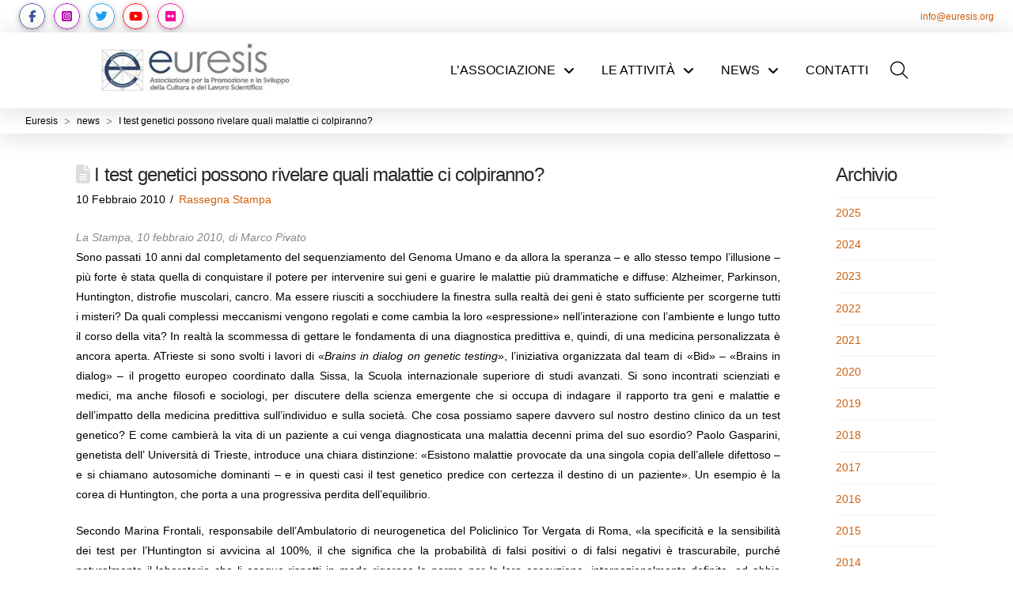

--- FILE ---
content_type: text/html; charset=UTF-8
request_url: https://euresis.org/2010/02/i-test-genetici-possono-rivelare-quali-malattie-ci-colpiranno/
body_size: 38866
content:
<!DOCTYPE html><html class="no-js" lang="it-IT"><head><script data-no-optimize="1">var litespeed_docref=sessionStorage.getItem("litespeed_docref");litespeed_docref&&(Object.defineProperty(document,"referrer",{get:function(){return litespeed_docref}}),sessionStorage.removeItem("litespeed_docref"));</script> <meta charset="UTF-8"><meta name="viewport" content="width=device-width, initial-scale=1.0"><link rel="pingback" href="https://euresis.org/xmlrpc.php"><title>I test genetici possono rivelare quali malattie ci colpiranno? | Euresis</title><meta name='robots' content='max-image-preview:large' /><link rel='dns-prefetch' href='//fonts.googleapis.com' /><link rel="alternate" type="application/rss+xml" title="Euresis &raquo; Feed" href="https://euresis.org/feed/" /><link rel="alternate" type="application/rss+xml" title="Euresis &raquo; Feed dei commenti" href="https://euresis.org/comments/feed/" /><link rel="alternate" type="application/rss+xml" title="Euresis &raquo; I test genetici possono rivelare quali malattie ci colpiranno? Feed dei commenti" href="https://euresis.org/2010/02/i-test-genetici-possono-rivelare-quali-malattie-ci-colpiranno/feed/" /><link rel="alternate" title="oEmbed (JSON)" type="application/json+oembed" href="https://euresis.org/wp-json/oembed/1.0/embed?url=https%3A%2F%2Feuresis.org%2F2010%2F02%2Fi-test-genetici-possono-rivelare-quali-malattie-ci-colpiranno%2F" /><link rel="alternate" title="oEmbed (XML)" type="text/xml+oembed" href="https://euresis.org/wp-json/oembed/1.0/embed?url=https%3A%2F%2Feuresis.org%2F2010%2F02%2Fi-test-genetici-possono-rivelare-quali-malattie-ci-colpiranno%2F&#038;format=xml" /><style id='wp-img-auto-sizes-contain-inline-css' type='text/css'>img:is([sizes=auto i],[sizes^="auto," i]){contain-intrinsic-size:3000px 1500px}
/*# sourceURL=wp-img-auto-sizes-contain-inline-css */</style><style id="litespeed-ccss">ol,ul{box-sizing:border-box}.entry-content{counter-reset:footnotes}:root{--wp-block-synced-color:#7a00df;--wp-block-synced-color--rgb:122,0,223;--wp-bound-block-color:var(--wp-block-synced-color);--wp-editor-canvas-background:#ddd;--wp-admin-theme-color:#007cba;--wp-admin-theme-color--rgb:0,124,186;--wp-admin-theme-color-darker-10:#006ba1;--wp-admin-theme-color-darker-10--rgb:0,107,160.5;--wp-admin-theme-color-darker-20:#005a87;--wp-admin-theme-color-darker-20--rgb:0,90,135;--wp-admin-border-width-focus:2px}:root{--wp--preset--font-size--normal:16px;--wp--preset--font-size--huge:42px}:root{--wp--preset--aspect-ratio--square:1;--wp--preset--aspect-ratio--4-3:4/3;--wp--preset--aspect-ratio--3-4:3/4;--wp--preset--aspect-ratio--3-2:3/2;--wp--preset--aspect-ratio--2-3:2/3;--wp--preset--aspect-ratio--16-9:16/9;--wp--preset--aspect-ratio--9-16:9/16;--wp--preset--color--black:#000000;--wp--preset--color--cyan-bluish-gray:#abb8c3;--wp--preset--color--white:#ffffff;--wp--preset--color--pale-pink:#f78da7;--wp--preset--color--vivid-red:#cf2e2e;--wp--preset--color--luminous-vivid-orange:#ff6900;--wp--preset--color--luminous-vivid-amber:#fcb900;--wp--preset--color--light-green-cyan:#7bdcb5;--wp--preset--color--vivid-green-cyan:#00d084;--wp--preset--color--pale-cyan-blue:#8ed1fc;--wp--preset--color--vivid-cyan-blue:#0693e3;--wp--preset--color--vivid-purple:#9b51e0;--wp--preset--gradient--vivid-cyan-blue-to-vivid-purple:linear-gradient(135deg,rgb(6,147,227) 0%,rgb(155,81,224) 100%);--wp--preset--gradient--light-green-cyan-to-vivid-green-cyan:linear-gradient(135deg,rgb(122,220,180) 0%,rgb(0,208,130) 100%);--wp--preset--gradient--luminous-vivid-amber-to-luminous-vivid-orange:linear-gradient(135deg,rgb(252,185,0) 0%,rgb(255,105,0) 100%);--wp--preset--gradient--luminous-vivid-orange-to-vivid-red:linear-gradient(135deg,rgb(255,105,0) 0%,rgb(207,46,46) 100%);--wp--preset--gradient--very-light-gray-to-cyan-bluish-gray:linear-gradient(135deg,rgb(238,238,238) 0%,rgb(169,184,195) 100%);--wp--preset--gradient--cool-to-warm-spectrum:linear-gradient(135deg,rgb(74,234,220) 0%,rgb(151,120,209) 20%,rgb(207,42,186) 40%,rgb(238,44,130) 60%,rgb(251,105,98) 80%,rgb(254,248,76) 100%);--wp--preset--gradient--blush-light-purple:linear-gradient(135deg,rgb(255,206,236) 0%,rgb(152,150,240) 100%);--wp--preset--gradient--blush-bordeaux:linear-gradient(135deg,rgb(254,205,165) 0%,rgb(254,45,45) 50%,rgb(107,0,62) 100%);--wp--preset--gradient--luminous-dusk:linear-gradient(135deg,rgb(255,203,112) 0%,rgb(199,81,192) 50%,rgb(65,88,208) 100%);--wp--preset--gradient--pale-ocean:linear-gradient(135deg,rgb(255,245,203) 0%,rgb(182,227,212) 50%,rgb(51,167,181) 100%);--wp--preset--gradient--electric-grass:linear-gradient(135deg,rgb(202,248,128) 0%,rgb(113,206,126) 100%);--wp--preset--gradient--midnight:linear-gradient(135deg,rgb(2,3,129) 0%,rgb(40,116,252) 100%);--wp--preset--font-size--small:13px;--wp--preset--font-size--medium:20px;--wp--preset--font-size--large:36px;--wp--preset--font-size--x-large:42px;--wp--preset--spacing--20:0.44rem;--wp--preset--spacing--30:0.67rem;--wp--preset--spacing--40:1rem;--wp--preset--spacing--50:1.5rem;--wp--preset--spacing--60:2.25rem;--wp--preset--spacing--70:3.38rem;--wp--preset--spacing--80:5.06rem;--wp--preset--shadow--natural:6px 6px 9px rgba(0, 0, 0, 0.2);--wp--preset--shadow--deep:12px 12px 50px rgba(0, 0, 0, 0.4);--wp--preset--shadow--sharp:6px 6px 0px rgba(0, 0, 0, 0.2);--wp--preset--shadow--outlined:6px 6px 0px -3px rgb(255, 255, 255), 6px 6px rgb(0, 0, 0);--wp--preset--shadow--crisp:6px 6px 0px rgb(0, 0, 0)}#cookie-law-info-bar{font-size:15px;margin:0 auto;padding:12px 10px;position:absolute;text-align:center;box-sizing:border-box;width:100%;z-index:9999;display:none;left:0;font-weight:300;box-shadow:0-1px 10px 0 rgb(172 171 171/.3)}#cookie-law-info-bar span{vertical-align:middle}.cli-plugin-button,.cli-plugin-button:visited{display:inline-block;padding:9px 12px;color:#fff;text-decoration:none;position:relative;margin-left:5px;text-decoration:none}.cli-plugin-main-link{margin-left:0;font-weight:550;text-decoration:underline}.cli-plugin-button,.cli-plugin-button:visited,.medium.cli-plugin-button,.medium.cli-plugin-button:visited{font-size:13px;font-weight:400;line-height:1}.cli-plugin-button{margin-top:5px}.cli-bar-popup{-moz-background-clip:padding;-webkit-background-clip:padding;background-clip:padding-box;-webkit-border-radius:30px;-moz-border-radius:30px;border-radius:30px;padding:20px}.cli-container-fluid{padding-right:15px;padding-left:15px;margin-right:auto;margin-left:auto}.cli-row{display:-ms-flexbox;display:flex;-ms-flex-wrap:wrap;flex-wrap:wrap;margin-right:-15px;margin-left:-15px}.cli-align-items-stretch{-ms-flex-align:stretch!important;align-items:stretch!important}.cli-px-0{padding-left:0;padding-right:0}.cli-btn{font-size:14px;display:inline-block;font-weight:400;text-align:center;white-space:nowrap;vertical-align:middle;border:1px solid #fff0;padding:.5rem 1.25rem;line-height:1;border-radius:.25rem}.cli-modal-backdrop{position:fixed;top:0;right:0;bottom:0;left:0;z-index:1040;background-color:#000;display:none}.cli-modal-backdrop.cli-fade{opacity:0}.cli-modal a{text-decoration:none}.cli-modal .cli-modal-dialog{position:relative;width:auto;margin:.5rem;font-family:-apple-system,BlinkMacSystemFont,"Segoe UI",Roboto,"Helvetica Neue",Arial,sans-serif,"Apple Color Emoji","Segoe UI Emoji","Segoe UI Symbol";font-size:1rem;font-weight:400;line-height:1.5;color:#212529;text-align:left;display:-ms-flexbox;display:flex;-ms-flex-align:center;align-items:center;min-height:calc(100% - (.5rem*2))}@media (min-width:576px){.cli-modal .cli-modal-dialog{max-width:500px;margin:1.75rem auto;min-height:calc(100% - (1.75rem*2))}}@media (min-width:992px){.cli-modal .cli-modal-dialog{max-width:900px}}.cli-modal-content{position:relative;display:-ms-flexbox;display:flex;-ms-flex-direction:column;flex-direction:column;width:100%;background-color:#fff;background-clip:padding-box;border-radius:.3rem;outline:0}.cli-modal .cli-modal-close{position:absolute;right:10px;top:10px;z-index:1;padding:0;background-color:transparent!important;border:0;-webkit-appearance:none;font-size:1.5rem;font-weight:700;line-height:1;color:#000;text-shadow:0 1px 0#fff}.cli-switch{display:inline-block;position:relative;min-height:1px;padding-left:70px;font-size:14px}.cli-switch input[type="checkbox"]{display:none}.cli-switch .cli-slider{background-color:#e3e1e8;height:24px;width:50px;bottom:0;left:0;position:absolute;right:0;top:0}.cli-switch .cli-slider:before{background-color:#fff;bottom:2px;content:"";height:20px;left:2px;position:absolute;width:20px}.cli-switch input:checked+.cli-slider{background-color:#00acad}.cli-switch input:checked+.cli-slider:before{transform:translateX(26px)}.cli-switch .cli-slider{border-radius:34px}.cli-switch .cli-slider:before{border-radius:50%}.cli-tab-content{background:#fff}.cli-tab-content{width:100%;padding:30px}@media (max-width:767px){.cli-tab-content{padding:30px 10px}}.cli-container-fluid{padding-right:15px;padding-left:15px;margin-right:auto;margin-left:auto}.cli-row{display:-ms-flexbox;display:flex;-ms-flex-wrap:wrap;flex-wrap:wrap;margin-right:-15px;margin-left:-15px}.cli-align-items-stretch{-ms-flex-align:stretch!important;align-items:stretch!important}.cli-px-0{padding-left:0;padding-right:0}.cli-btn{font-size:14px;display:inline-block;font-weight:400;text-align:center;white-space:nowrap;vertical-align:middle;border:1px solid #fff0;padding:.5rem 1.25rem;line-height:1;border-radius:.25rem}.cli-modal-backdrop{position:fixed;top:0;right:0;bottom:0;left:0;z-index:1040;background-color:#000;-webkit-transform:scale(0);transform:scale(0)}.cli-modal-backdrop.cli-fade{opacity:0}.cli-modal{position:fixed;top:0;right:0;bottom:0;left:0;z-index:99999;transform:scale(0);overflow:hidden;outline:0;display:none}.cli-modal a{text-decoration:none}.cli-modal .cli-modal-dialog{position:relative;width:auto;margin:.5rem;font-family:inherit;font-size:1rem;font-weight:400;line-height:1.5;color:#212529;text-align:left;display:-ms-flexbox;display:flex;-ms-flex-align:center;align-items:center;min-height:calc(100% - (.5rem*2))}@media (min-width:576px){.cli-modal .cli-modal-dialog{max-width:500px;margin:1.75rem auto;min-height:calc(100% - (1.75rem*2))}}.cli-modal-content{position:relative;display:-ms-flexbox;display:flex;-ms-flex-direction:column;flex-direction:column;width:100%;background-color:#fff;background-clip:padding-box;border-radius:.2rem;box-sizing:border-box;outline:0}.cli-switch{display:inline-block;position:relative;min-height:1px;padding-left:38px;font-size:14px}.cli-switch input[type="checkbox"]{display:none}.cli-switch .cli-slider{background-color:#e3e1e8;height:20px;width:38px;bottom:0;left:0;position:absolute;right:0;top:0}.cli-switch .cli-slider:before{background-color:#fff;bottom:2px;content:"";height:15px;left:3px;position:absolute;width:15px}.cli-switch input:checked+.cli-slider{background-color:#61a229}.cli-switch input:checked+.cli-slider:before{transform:translateX(18px)}.cli-switch .cli-slider{border-radius:34px;font-size:0}.cli-switch .cli-slider:before{border-radius:50%}.cli-tab-content{background:#fff}.cli-tab-content{width:100%;padding:5px 30px 5px 5px;box-sizing:border-box}@media (max-width:767px){.cli-tab-content{padding:30px 10px}}.cli-tab-footer .cli-btn{background-color:#00acad;padding:10px 15px;text-decoration:none}.cli-tab-footer .wt-cli-privacy-accept-btn{background-color:#61a229;color:#fff;border-radius:0}.cli-tab-footer{width:100%;text-align:right;padding:20px 0}.cli-col-12{width:100%}.cli-tab-header{display:flex;justify-content:space-between}.cli-tab-header a:before{width:10px;height:2px;left:0;top:calc(50% - 1px)}.cli-tab-header a:after{width:2px;height:10px;left:4px;top:calc(50% - 5px);-webkit-transform:none;transform:none}.cli-tab-header a:before{width:7px;height:7px;border-right:1px solid #4a6e78;border-bottom:1px solid #4a6e78;content:" ";transform:rotate(-45deg);margin-right:10px}.cli-tab-header a.cli-nav-link{position:relative;display:flex;align-items:center;font-size:14px;color:#000;text-transform:capitalize}.cli-tab-header{border-radius:5px;padding:12px 15px;background-color:#f2f2f2}.cli-modal .cli-modal-close{position:absolute;right:0;top:0;z-index:1;-webkit-appearance:none;width:40px;height:40px;padding:0;border-radius:50%;padding:10px;background:#fff0;border:none;min-width:40px}.cli-tab-container h4{font-family:inherit;font-size:16px;margin-bottom:15px;margin:10px 0}#cliSettingsPopup .cli-tab-section-container{padding-top:12px}.cli-privacy-content-text{font-size:14px;line-height:1.4;margin-top:0;padding:0;color:#000}.cli-tab-content{display:none}.cli-tab-section .cli-tab-content{padding:10px 20px 5px 20px}.cli-tab-section{margin-top:5px}@media (min-width:992px){.cli-modal .cli-modal-dialog{max-width:645px}}.cli-switch .cli-slider:after{content:attr(data-cli-disable);position:absolute;right:50px;color:#000;font-size:12px;text-align:right;min-width:80px}.cli-switch input:checked+.cli-slider:after{content:attr(data-cli-enable)}.cli-privacy-overview:not(.cli-collapsed) .cli-privacy-content{max-height:60px;overflow:hidden}a.cli-privacy-readmore{font-size:12px;margin-top:12px;display:inline-block;padding-bottom:0;color:#000;text-decoration:underline}.cli-modal-footer{position:relative}a.cli-privacy-readmore:before{content:attr(data-readmore-text)}.cli-modal-close svg{fill:#000}span.cli-necessary-caption{color:#000;font-size:12px}.cli-tab-container .cli-row{max-height:500px;overflow-y:auto}.wt-cli-sr-only{display:none;font-size:16px}.wt-cli-necessary-checkbox{display:none!important}.wt-cli-privacy-overview-actions{padding-bottom:0}.wt-cli-cookie-description{font-size:14px;line-height:1.4;margin-top:0;padding:0;color:#000}article,aside,footer,header,nav{display:block}html{-webkit-text-size-adjust:100%;-ms-text-size-adjust:100%}img{max-width:100%;height:auto;vertical-align:middle;border:0;-ms-interpolation-mode:bicubic}button,input{margin:0;font-size:100%;vertical-align:middle}button{-webkit-appearance:button}input[type=search]::-webkit-search-decoration,input[type=search]::-webkit-search-cancel-button{-webkit-appearance:none}*,*:before,*:after{box-sizing:border-box}html{overflow-x:hidden}body{margin:0;overflow-x:hidden}a{text-decoration:none}[tabindex="-1"]{outline:0!important}.x-root{min-height:100vh}.site,.x-site{margin:0 auto;background-color:#fff}.site:before,.site:after,.x-site:before,.x-site:after{content:" ";display:table;width:0}.site:after,.x-site:after{clear:both}body{line-height:1.8}.x-container.offset{margin:2.75em auto}@media (max-width:766.98px){.x-container.offset{margin:2em auto}}:root{--x-body-scroll-bar-size:0px;--x-body-scroll-active-bar-size:0px}.x-root{display:flex}.x-root .site,.x-root .x-site{flex:1 1 auto;position:relative;width:100%;min-width:1px}.x-masthead{position:relative}.x-crumbs-list{display:flex;flex-flow:row wrap;justify-content:flex-start;align-items:center;align-content:center;margin:0!important;padding:0;list-style:none}.x-crumbs-list-item{display:inherit;flex-direction:inherit;flex-wrap:nowrap;justify-content:inherit;align-items:inherit;align-content:inherit}.x-crumbs-list-item:last-child:after{content:".";display:inline;visibility:hidden;width:0;opacity:0;speak:never}.x-crumbs-link{overflow:hidden;text-overflow:ellipsis;white-space:nowrap}.x-icon{display:inline-flex;flex-flow:row nowrap!important;justify-content:center!important;align-items:center!important;width:auto;height:auto;line-height:inherit;text-align:center}.x-icon:before{display:block!important;position:static!important;inset:auto!important;width:inherit!important;height:inherit!important;margin:0!important;line-height:inherit!important;text-align:inherit!important}.x-framework-icon{height:100%;align-items:center;justify-content:center;display:inline-flex}.x-anchor{overflow:hidden;display:inline-flex;flex-flow:column nowrap;justify-content:stretch;position:relative;min-width:1px;text-decoration:none}.x-anchor-content{overflow:hidden;display:flex;flex:1 0 auto;position:relative;height:100%;border-radius:inherit;transform:translate(0)}.x-anchor-text{flex-shrink:1;min-width:1px;max-width:100%}.x-anchor-text-primary{position:relative;display:block}.x-anchor-sub-indicator{position:relative;display:inline-flex;width:auto;height:auto;letter-spacing:0;line-height:1;text-align:center}.x-anchor-sub-indicator:before{display:inherit;width:inherit;height:inherit;line-height:inherit;text-align:inherit}li:not(.menu-item-has-children)>.x-anchor .x-anchor-sub-indicator{display:none;visibility:hidden;speak:never}.x-bar{position:relative}.x-bar,.x-bar-content{display:flex}.x-bar{justify-content:space-between}.x-bar-h{flex-direction:row}.x-bar-content:not(.x-container){flex-grow:1;flex-shrink:0;flex-basis:auto}.x-bar-content{z-index:5}.x-bar,.x-bar-content,.x-bar-container{min-width:1px}.x-bar-space{flex-shrink:0}.x-bar-outer-spacers:before,.x-bar-outer-spacers:after{content:"";flex-grow:0;flex-shrink:0;display:block;visibility:hidden}.x-bar-h .x-bar-container{height:inherit}.x-bar-container{display:flex;position:relative}.x-bar-top{width:100%}.x-dropdown{visibility:hidden;position:absolute;margin:0;padding:0;opacity:0;transform:translateY(5%);z-index:9999}.x-dropdown:not(.x-active){display:none}ul.x-dropdown{list-style:none}.menu-item-has-children{position:relative}.x-graphic{display:inline-flex;flex-flow:row nowrap;justify-content:flex-start;align-items:flex-start;flex-shrink:0;position:relative;letter-spacing:0;line-height:1;z-index:2}.x-graphic-child{position:relative}.x-graphic-icon,.x-graphic-icon.x-icon{display:inline-flex}.x-graphic-icon,.x-graphic-icon.x-icon{font-size:1em}.x-image{display:inline-block;line-height:1;vertical-align:middle}@media all and (-ms-high-contrast:none),(-ms-high-contrast:active){.x-image{min-height:0%}}.x-image img{display:block;max-width:100%;height:auto;vertical-align:bottom;border:0;-ms-interpolation-mode:bicubic}.x-menu,.x-menu .sub-menu{margin:0;padding:0;list-style:none}.x-menu,.x-menu li{min-width:1px}.x-menu-modal .x-anchor,.x-menu-layered .x-anchor,.x-menu-inline .x-dropdown .x-anchor{display:flex}.x-dropdown>.menu-item:first-child,.x-dropdown>.menu-item:last-child{border-radius:inherit}.x-dropdown>.menu-item:first-child>.x-anchor{border-top-left-radius:inherit;border-top-right-radius:inherit}.x-dropdown>.menu-item:last-child>.x-anchor{border-bottom-left-radius:inherit;border-bottom-right-radius:inherit}.x-menu-modal li:before,.x-menu-modal li:after,.x-menu-layered li:before,.x-menu-layered li:after{content:"";display:table}.x-menu-modal li:after,.x-menu-layered li:after{clear:both}.x-menu-inline{display:flex}.x-menu-inline>li{display:flex;flex-direction:inherit;justify-content:inherit;align-items:inherit}.x-menu-layered{overflow:hidden;position:relative}.x-menu-layered .menu-item-has-children{position:static}.x-menu-layered ul{position:absolute;top:0;left:0;right:0}.x-menu-layered .x-anchor{opacity:0;transform:translate(25px)}.x-current-layer>li>.x-anchor{opacity:1;transform:translate(0)}.x-modal-content-scroll-area{width:100%;height:100%;position:fixed;overflow:hidden;top:0;left:0;display:flex;flex-flow:column nowrap;justify-content:space-between;align-items:center;flex-wrap:wrap}.x-modal-content-scroll-area:before,.x-modal-content-scroll-area:after{content:"";display:block;flex-grow:0;flex-shrink:0;flex-basis:auto}.x-modal{visibility:hidden;position:fixed;inset:0;opacity:0;z-index:99999999}.x-modal-bg{display:block;position:fixed;inset:0;z-index:-1}.x-modal-close{display:block;position:fixed;width:1em;height:1em;margin:0;border:0;padding:0;line-height:1em;text-align:center;background-color:#fff0;opacity:0;transform:scale(0);z-index:3}.x-modal-close span{display:block}.x-modal-close svg{display:block;width:1em;height:1em;margin:auto;font-size:1em;fill:currentColor}.x-modal-close-top{top:0}.x-modal-close-right{right:var(--x-body-scroll-active-bar-size)}.x-modal-content{position:relative;flex-grow:0;flex-shrink:0;flex-basis:auto;z-index:2;width:100%;margin:0 auto;transform:translateY(-15px)}.x-search{display:flex;align-items:center;margin:0;border:0;padding:0}.x-search-btn{display:block;flex-shrink:0;margin:0;border:0;padding:0;line-height:1;background-color:#fff0}.x-search-btn svg{display:block;width:1em;height:1em;margin:0 auto;line-height:inherit;stroke:currentColor}.x-search-btn-submit{order:1}.x-search-btn-clear{order:3;visibility:hidden}.x-search-input{flex-grow:1;order:2;width:100%;min-width:1px;height:auto!important;border:0!important;padding:0!important;background-color:transparent!important;box-shadow:none!important;-webkit-appearance:none;-moz-appearance:none;appearance:none}.x-search-input::-ms-clear{display:none}.x-search-input::-webkit-input-placeholder{color:currentColor;opacity:1}.x-search-input::-moz-placeholder{color:currentColor;opacity:1}.x-search-input:-ms-input-placeholder{color:currentColor;opacity:1}[data-x-stem]{inset:auto}.x-text{min-width:1px}.x-toggle{display:block;position:relative;transform:translate(0);speak:never}.x-toggle>span{display:block;position:absolute;top:0;left:0;width:100%;height:100%;margin:0 auto;border-radius:inherit;background-color:currentColor}.x-toggle-burger{height:1em}[data-x-toggle-anim]{animation-name:none;animation-duration:.5s;animation-timing-function:cubic-bezier(.86,0,.07,1);animation-delay:0s;animation-iteration-count:infinite;animation-direction:alternate;animation-fill-mode:forwards;animation-play-state:paused}p{margin:0 0 1.5em}em{font-style:italic}h1,h4{margin:1.25em 0 .2em;text-rendering:optimizelegibility}h1{margin-top:1em;font-size:400%;line-height:1.1}h4{margin-top:1.75em;margin-bottom:.5em;line-height:1.4}h4{font-size:171.4%}ul,ol{padding:0;margin:0 0 1.5em 1.655em}ul ul{margin-bottom:0}form{margin:0 0 1.5em}label,input,button{font-size:100%;line-height:1.8}input,button{font-family:Lato,Helvetica Neue,Helvetica,Arial,sans-serif}label{display:block;margin-bottom:2px}input::-webkit-input-placeholder{color:#999}input::-moz-placeholder{color:#999}input:-ms-input-placeholder{color:#999}input[type=search]{display:inline-block;height:2.65em;margin-bottom:9px;border:2px solid #ddd;padding:0 .65em;font-size:13px;line-height:normal;color:#555;background-color:#fff}input{width:auto}input[type=checkbox]{margin:.425em 0;line-height:normal}@media (max-width:479.98px){input[type=checkbox]{border:1px solid #ccc}}input[type=checkbox]{width:auto}.x-container{margin:0 auto}.x-container:not(.x-row):not(.x-grid):not(.x-div):not(.x-bar-content):not(.x-slide-container-content):before,.x-container:not(.x-row):not(.x-grid):not(.x-div):not(.x-bar-content):not(.x-slide-container-content):after{content:" ";display:table;width:0}.x-container:not(.x-row):not(.x-grid):not(.x-div):not(.x-bar-content):not(.x-slide-container-content):after{clear:both}@media (max-width:978.98px){.x-sidebar{margin-top:3.5em}}.x-sidebar .widget{margin-top:3em}.x-sidebar .widget:first-child{margin-top:0}.x-sidebar .widget:last-child{margin-bottom:2em}.x-main{position:relative}.x-main:before,.x-main:after{content:" ";display:table;width:0}.x-main:after{clear:both}.hentry{margin-top:90px}.hentry:first-child{margin-top:0}.entry-wrap:before,.entry-wrap:after{content:" ";display:table;width:0}.entry-wrap:after{clear:both}.entry-title{position:relative;margin:0;font-size:170%;line-height:1.1}.entry-title:before{float:left;position:relative;top:.1375em;margin-right:.35em;font-size:.88em;line-height:1;text-align:center;color:#e6e6e6;background-color:#fff;font-family:FontAwesome!important;font-style:normal!important;font-weight:400!important;text-decoration:inherit;text-rendering:auto;-webkit-font-smoothing:antialiased;-moz-osx-font-smoothing:grayscale}.p-meta{margin:8px 0 0;line-height:1.5}.p-meta>span{display:inline-block}.p-meta>span>a{white-space:nowrap}.p-meta>span:after{content:"/";padding:0 .45em}.p-meta>span:last-child:after{display:none}.entry-content{margin-top:25px}.entry-content>p:last-child{margin-bottom:0}.entry-footer{margin-top:1.5em;padding:1em 1.25em;line-height:1.4;background-color:#f9f9f9}.entry-footer>p{margin:0}.widget ul:last-child{margin-bottom:0}.widget ul{margin-left:0;border-top:1px solid #f2f2f2;list-style:none}.widget ul li{border-bottom:1px solid #f2f2f2;padding:.65em 0;line-height:1.5;background-color:#fff}.h-widget{margin:0 0 .65em;font-size:170%;line-height:1.1}.cf:before,.cf:after{content:" ";display:table;width:0}.cf:after{clear:both}.right{float:right}.left{float:left}.visually-hidden{overflow:hidden;position:absolute;width:1px;height:1px;margin:-1px;border:0;padding:0;clip:rect(0 0 0 0)}.x-framework-icon:first-child{margin-right:.3em}.x-framework-icon:last-child{margin-left:.3em}.x-framework-icon:only-child{margin-left:0;margin-right:0}@media (min-width:1200px){.x-hide-xl{display:none!important}}@media (min-width:979px) and (max-width:1199px){.x-hide-lg{display:none!important}}@media (min-width:767px) and (max-width:978px){.x-hide-md{display:none!important}}@media (min-width:480px) and (max-width:766px){.x-hide-sm{display:none!important}}@media (max-width:479px){.x-hide-xs{display:none!important}}a{color:#d25f0b}.entry-title i{color:#ddd}.x-main{width:calc(85% - 3.20197%)}.x-sidebar{width:calc(100% - 3.20197% - 85%)}html{font-size:14px}@media (min-width:479px){html{font-size:14px}}@media (min-width:766px){html{font-size:14px}}@media (min-width:978px){html{font-size:14px}}@media (min-width:1199px){html{font-size:14px}}body{font-style:normal;font-weight:400;color:#000;background:#fff}h1,h4{font-family:"Montserrat",sans-serif;font-style:normal;font-weight:500}h1{letter-spacing:-.035em}h4{letter-spacing:-.035em}.x-container.width{width:85%}.x-container.max{max-width:1400px}@media (max-width:978.98px){.x-main.left,.x-sidebar.right{float:none;display:block;width:auto!important}}.entry-header,.entry-content{font-size:1rem}body,input,button{font-family:"Raleway",sans-serif}h1,h4{color:#272727}[data-x-icon-l],[data-x-icon-s],[data-x-icon-b]{display:inline-flex;font-style:normal;font-weight:400;text-decoration:inherit;text-rendering:auto;-webkit-font-smoothing:antialiased;-moz-osx-font-smoothing:grayscale}[data-x-icon-l]:before,[data-x-icon-s]:before,[data-x-icon-b]:before{line-height:1}[data-x-icon-s]{font-family:"FontAwesome"!important;font-weight:900}[data-x-icon-s]:before{content:attr(data-x-icon-s)}[data-x-icon-l]{font-family:"FontAwesomeLight"!important;font-weight:300}[data-x-icon-l]:before{content:attr(data-x-icon-l)}[data-x-icon-b]{font-family:"FontAwesomeBrands"!important}[data-x-icon-b]:before{content:attr(data-x-icon-b)}.m8f3-0.x-bar{height:3.42em;font-size:12px}.m8f3-0 .x-bar-content{height:3.42em}.m8f3-1.x-bar{border-top-width:0;border-right-width:0;border-bottom-width:0;border-left-width:0;background-color:#fff;box-shadow:0em .15em 2em rgb(0 0 0/.15)}.m8f3-1 .x-bar-content{display:flex;flex-direction:row;align-items:center;flex-grow:0;flex-shrink:1;flex-basis:100%}.m8f3-1.x-bar-outer-spacers:after,.m8f3-1.x-bar-outer-spacers:before{flex-basis:2em;width:2em!important;height:2em}.m8f3-2.x-bar{z-index:9999}.m8f3-3 .x-bar-content{justify-content:space-between}.m8f3-4.x-bar{height:6em}.m8f3-4 .x-bar-content{justify-content:space-around;height:6em}.m8f3-4.x-bar-space{height:6em}.m8f3-5.x-bar{font-size:16px}.m8f3-5.x-bar-space{font-size:16px}.m8f3-6.x-bar{height:2em;z-index:9998}.m8f3-6 .x-bar-content{height:2em}.m8f3-7.x-bar-container{display:flex;flex-direction:row;justify-content:space-between;align-items:center;flex-grow:0;flex-shrink:1;flex-basis:auto;border-top-width:0;border-right-width:0;border-bottom-width:0;border-left-width:0;font-size:1em;z-index:1}.m8f3-8.x-anchor{width:2.75em;height:2.75em;border-top-left-radius:100em;border-top-right-radius:100em;border-bottom-right-radius:100em;border-bottom-left-radius:100em;background-color:rgb(255 255 255)}.m8f3-a.x-anchor{border-top-width:0;border-right-width:0;border-bottom-width:0;border-left-width:0;font-size:1em}.m8f3-a.x-anchor .x-anchor-content{display:flex;flex-direction:row;justify-content:center;align-items:center}.m8f3-b.x-anchor{box-shadow:0em .15em .65em 0em rgb(0 0 0/.25)}.m8f3-b.x-anchor .x-graphic-icon{font-size:1.25em}.m8f3-d.x-anchor .x-graphic-icon{width:2.2em;border-top-width:1px;border-right-width:1px;border-bottom-width:1px;border-left-width:1px;border-top-style:solid;border-right-style:solid;border-bottom-style:solid;border-left-style:solid;border-top-left-radius:100em;border-top-right-radius:100em;border-bottom-right-radius:100em;border-bottom-left-radius:100em;height:2.2em;line-height:2.2em;background-color:#fff}.m8f3-e.x-anchor .x-graphic-icon{color:#3b5998;border-top-color:#3b5998;border-right-color:#3b5998;border-bottom-color:#3b5998;border-left-color:#3b5998}.m8f3-f.x-anchor{margin-top:0em;margin-bottom:0em}.m8f3-g.x-anchor{margin-right:0em;margin-left:.9em}.m8f3-h.x-anchor .x-graphic-icon{color:#b10aab;border-top-color:#b70ac8;border-right-color:#b70ac8;border-bottom-color:#b70ac8;border-left-color:#b70ac8}.m8f3-j.x-anchor .x-graphic-icon{color:#1da1f2;border-top-color:#1da1f2;border-right-color:#1da1f2;border-bottom-color:#1da1f2;border-left-color:#1da1f2}.m8f3-k.x-anchor .x-graphic-icon{color:red;border-top-color:red;border-right-color:red;border-bottom-color:red;border-left-color:red}.m8f3-l.x-anchor .x-graphic-icon{color:#ff009c;border-top-color:#ff009c;border-right-color:#ff009c;border-bottom-color:#ff009c;border-left-color:#ff009c}.m8f3-m.x-anchor{background-color:#fff0}.m8f3-m.x-anchor .x-anchor-content{padding-right:.75em;padding-left:.75em}.m8f3-m.x-anchor .x-anchor-text{margin-left:5px}.m8f3-m.x-anchor .x-anchor-text-primary{font-size:1em;font-style:normal;line-height:1}.m8f3-m.x-anchor .x-anchor-sub-indicator{margin-right:5px;margin-left:5px;font-size:1em}.m8f3-n.x-anchor .x-anchor-content{padding-top:.75em;padding-bottom:.75em}.m8f3-n.x-anchor .x-anchor-text{margin-top:5px;margin-right:5px;margin-bottom:5px}.m8f3-n.x-anchor .x-anchor-sub-indicator{margin-top:5px;margin-bottom:5px}.m8f3-o.x-anchor .x-anchor-text-primary{font-family:"Montserrat",sans-serif;font-weight:400;letter-spacing:0em;margin-right:calc(0.0em*-1);text-transform:uppercase}.m8f3-o.x-anchor .x-anchor-sub-indicator{color:rgb(0 0 0)}.m8f3-p.x-anchor .x-anchor-text-primary{color:rgb(0 0 0)}.m8f3-q.x-anchor .x-anchor-content{padding-top:.5em;padding-bottom:.5em}.m8f3-q.x-anchor .x-anchor-text{margin-top:3px;margin-right:auto;margin-bottom:3px}.m8f3-q.x-anchor .x-anchor-sub-indicator{margin-top:2px;margin-bottom:2px;color:#000}.m8f3-r.x-anchor .x-anchor-text-primary{font-family:inherit;font-weight:400}.m8f3-s.x-anchor{margin-right:2.5em;margin-left:0em}.m8f3-s.x-anchor .x-graphic{margin-top:5px;margin-right:5px;margin-bottom:5px;margin-left:5px}.m8f3-t.x-anchor .x-graphic-icon{width:1em;color:rgb(0 0 0);border-top-width:0;border-right-width:0;border-bottom-width:0;border-left-width:0;height:1em;line-height:1em;background-color:#fff0}.m8f3-t.x-anchor .x-toggle{color:rgb(0 0 0)}.m8f3-t.x-anchor .x-toggle-burger{width:12em;margin-top:3.25em;margin-right:0;margin-bottom:3.25em;margin-left:0;font-size:.1em}.m8f3-t.x-anchor .x-toggle-burger-bun-t{transform:translate3d(0,calc(3.25em*-1),0)}.m8f3-t.x-anchor .x-toggle-burger-bun-b{transform:translate3d(0,3.25em,0)}.m8f3-u.x-anchor .x-anchor-text-primary{color:#fff}.m8f3-u.x-anchor .x-anchor-sub-indicator{color:#fff}.m8f3-v.x-anchor .x-graphic-icon{font-size:1.4em}.m8f3-w.x-text{border-top-width:0;border-right-width:0;border-bottom-width:0;border-left-width:0;font-family:inherit;font-size:1em;font-style:normal;font-weight:400;line-height:1.4;letter-spacing:0em;text-transform:none;color:rgb(0 0 0)}.m8f3-w.x-text>:first-child{margin-top:0}.m8f3-w.x-text>:last-child{margin-bottom:0}.m8f3-x.x-image{font-size:1em;max-width:250px;border-top-width:0;border-right-width:0;border-bottom-width:0;border-left-width:0;background-color:#fff0}.m8f3-x.x-image img{aspect-ratio:auto}.m8f3-y{font-size:1em}.m8f3-z{display:flex;flex-direction:row;justify-content:space-around;align-items:stretch;align-self:stretch;flex-grow:0;flex-shrink:0;flex-basis:auto}.m8f3-z>li,.m8f3-z>li>a{flex-grow:0;flex-shrink:1;flex-basis:auto}.m8f3-10 .x-dropdown{width:17em;font-size:16px;border-top-width:0;border-right-width:0;border-bottom-width:0;border-left-width:0;background-color:#fff;box-shadow:0em .15em 2em 0em rgb(0 0 0/.15)}.m8f3-11 .x-modal-content-scroll-area{padding-top:0;padding-bottom:0}.m8f3-11 .x-modal-bg{background-color:rgb(0 0 0/.75)}.m8f3-11 .x-modal-close{width:calc(1em*1);height:calc(1em*1)}.m8f3-11 .x-modal-content{border-top-width:0;border-right-width:0;border-bottom-width:0;border-left-width:0;padding-top:2em;padding-right:2em;padding-bottom:2em;padding-left:2em;background-color:#fff0}.m8f3-12 .x-modal-content-scroll-area{font-size:20px;padding-right:calc(3em*1);padding-left:calc(3em*1)}.m8f3-12 .x-modal-close{font-size:3em;color:#fff}.m8f3-12 .x-modal-content{max-width:28em}.m8f3-13 .x-modal-content-scroll-area{font-size:16px;padding-right:calc(4em*1);padding-left:calc(4em*1)}.m8f3-13 .x-modal-close{font-size:4em;color:rgb(255 255 255/.82)}.m8f3-13 .x-modal-content{max-width:40em}.m8f3-14{width:100%;max-width:none;height:auto;border-top-width:0;border-right-width:0;border-bottom-width:0;border-left-width:0;border-top-left-radius:100em;border-top-right-radius:100em;border-bottom-right-radius:100em;border-bottom-left-radius:100em;font-size:1em;background-color:#fff0}.m8f3-14 .x-search-input{order:2;margin-top:0;margin-right:0;margin-bottom:0;margin-left:0;font-family:"Montserrat",sans-serif;font-size:2.5em;font-style:normal;font-weight:300;line-height:1.3;color:#fff}.m8f3-14 .x-search-btn-submit{order:1;width:1em;height:1em;margin-top:.5em;margin-right:1em;margin-bottom:.5em;margin-left:.9em;border-top-width:0;border-right-width:0;border-bottom-width:0;border-left-width:0;font-size:1.5em;color:#fff;background-color:#fff0}.m8f3-14 .x-search-btn-clear{order:3;width:2em;height:2em;margin-top:.5em;margin-right:.5em;margin-bottom:.5em;margin-left:.5em;border-top-width:0;border-right-width:0;border-bottom-width:0;border-left-width:0;border-top-left-radius:100em;border-top-right-radius:100em;border-bottom-right-radius:100em;border-bottom-left-radius:100em;color:rgb(0 0 0/.8);font-size:1em;background-color:rgb(255 255 255/.57)}.m8f3-15.x-crumbs{border-top-width:0;border-right-width:0;border-bottom-width:0;border-left-width:0;font-family:inherit;font-size:.8em;font-weight:400;line-height:1.4}.m8f3-15 .x-crumbs-list{justify-content:flex-start;margin-left:calc(8px*-1)!important}.m8f3-15 .x-crumbs-list-item{margin-left:8px}.m8f3-15 .x-crumbs-link{border-top-width:0;border-right-width:0;border-bottom-width:0;border-left-width:0;font-size:.9em;font-style:normal;line-height:1.3;color:rgb(0 0 0);background-color:#fff0}.m8f3-15 .x-crumbs-delimiter{margin-left:8px;color:rgb(0 0 0/.5)}.p-meta span:first-child{display:none}</style><link rel="preload" data-asynced="1" data-optimized="2" as="style" onload="this.onload=null;this.rel='stylesheet'" href="https://euresis.org/wp-content/litespeed/css/5433e79d1971287c8389b4548842f249.css?ver=6b94f" /><script data-optimized="1" type="litespeed/javascript" data-src="https://euresis.org/wp-content/plugins/litespeed-cache/assets/js/css_async.min.js"></script> <style id='global-styles-inline-css' type='text/css'>:root{--wp--preset--aspect-ratio--square: 1;--wp--preset--aspect-ratio--4-3: 4/3;--wp--preset--aspect-ratio--3-4: 3/4;--wp--preset--aspect-ratio--3-2: 3/2;--wp--preset--aspect-ratio--2-3: 2/3;--wp--preset--aspect-ratio--16-9: 16/9;--wp--preset--aspect-ratio--9-16: 9/16;--wp--preset--color--black: #000000;--wp--preset--color--cyan-bluish-gray: #abb8c3;--wp--preset--color--white: #ffffff;--wp--preset--color--pale-pink: #f78da7;--wp--preset--color--vivid-red: #cf2e2e;--wp--preset--color--luminous-vivid-orange: #ff6900;--wp--preset--color--luminous-vivid-amber: #fcb900;--wp--preset--color--light-green-cyan: #7bdcb5;--wp--preset--color--vivid-green-cyan: #00d084;--wp--preset--color--pale-cyan-blue: #8ed1fc;--wp--preset--color--vivid-cyan-blue: #0693e3;--wp--preset--color--vivid-purple: #9b51e0;--wp--preset--gradient--vivid-cyan-blue-to-vivid-purple: linear-gradient(135deg,rgb(6,147,227) 0%,rgb(155,81,224) 100%);--wp--preset--gradient--light-green-cyan-to-vivid-green-cyan: linear-gradient(135deg,rgb(122,220,180) 0%,rgb(0,208,130) 100%);--wp--preset--gradient--luminous-vivid-amber-to-luminous-vivid-orange: linear-gradient(135deg,rgb(252,185,0) 0%,rgb(255,105,0) 100%);--wp--preset--gradient--luminous-vivid-orange-to-vivid-red: linear-gradient(135deg,rgb(255,105,0) 0%,rgb(207,46,46) 100%);--wp--preset--gradient--very-light-gray-to-cyan-bluish-gray: linear-gradient(135deg,rgb(238,238,238) 0%,rgb(169,184,195) 100%);--wp--preset--gradient--cool-to-warm-spectrum: linear-gradient(135deg,rgb(74,234,220) 0%,rgb(151,120,209) 20%,rgb(207,42,186) 40%,rgb(238,44,130) 60%,rgb(251,105,98) 80%,rgb(254,248,76) 100%);--wp--preset--gradient--blush-light-purple: linear-gradient(135deg,rgb(255,206,236) 0%,rgb(152,150,240) 100%);--wp--preset--gradient--blush-bordeaux: linear-gradient(135deg,rgb(254,205,165) 0%,rgb(254,45,45) 50%,rgb(107,0,62) 100%);--wp--preset--gradient--luminous-dusk: linear-gradient(135deg,rgb(255,203,112) 0%,rgb(199,81,192) 50%,rgb(65,88,208) 100%);--wp--preset--gradient--pale-ocean: linear-gradient(135deg,rgb(255,245,203) 0%,rgb(182,227,212) 50%,rgb(51,167,181) 100%);--wp--preset--gradient--electric-grass: linear-gradient(135deg,rgb(202,248,128) 0%,rgb(113,206,126) 100%);--wp--preset--gradient--midnight: linear-gradient(135deg,rgb(2,3,129) 0%,rgb(40,116,252) 100%);--wp--preset--font-size--small: 13px;--wp--preset--font-size--medium: 20px;--wp--preset--font-size--large: 36px;--wp--preset--font-size--x-large: 42px;--wp--preset--spacing--20: 0.44rem;--wp--preset--spacing--30: 0.67rem;--wp--preset--spacing--40: 1rem;--wp--preset--spacing--50: 1.5rem;--wp--preset--spacing--60: 2.25rem;--wp--preset--spacing--70: 3.38rem;--wp--preset--spacing--80: 5.06rem;--wp--preset--shadow--natural: 6px 6px 9px rgba(0, 0, 0, 0.2);--wp--preset--shadow--deep: 12px 12px 50px rgba(0, 0, 0, 0.4);--wp--preset--shadow--sharp: 6px 6px 0px rgba(0, 0, 0, 0.2);--wp--preset--shadow--outlined: 6px 6px 0px -3px rgb(255, 255, 255), 6px 6px rgb(0, 0, 0);--wp--preset--shadow--crisp: 6px 6px 0px rgb(0, 0, 0);}:where(.is-layout-flex){gap: 0.5em;}:where(.is-layout-grid){gap: 0.5em;}body .is-layout-flex{display: flex;}.is-layout-flex{flex-wrap: wrap;align-items: center;}.is-layout-flex > :is(*, div){margin: 0;}body .is-layout-grid{display: grid;}.is-layout-grid > :is(*, div){margin: 0;}:where(.wp-block-columns.is-layout-flex){gap: 2em;}:where(.wp-block-columns.is-layout-grid){gap: 2em;}:where(.wp-block-post-template.is-layout-flex){gap: 1.25em;}:where(.wp-block-post-template.is-layout-grid){gap: 1.25em;}.has-black-color{color: var(--wp--preset--color--black) !important;}.has-cyan-bluish-gray-color{color: var(--wp--preset--color--cyan-bluish-gray) !important;}.has-white-color{color: var(--wp--preset--color--white) !important;}.has-pale-pink-color{color: var(--wp--preset--color--pale-pink) !important;}.has-vivid-red-color{color: var(--wp--preset--color--vivid-red) !important;}.has-luminous-vivid-orange-color{color: var(--wp--preset--color--luminous-vivid-orange) !important;}.has-luminous-vivid-amber-color{color: var(--wp--preset--color--luminous-vivid-amber) !important;}.has-light-green-cyan-color{color: var(--wp--preset--color--light-green-cyan) !important;}.has-vivid-green-cyan-color{color: var(--wp--preset--color--vivid-green-cyan) !important;}.has-pale-cyan-blue-color{color: var(--wp--preset--color--pale-cyan-blue) !important;}.has-vivid-cyan-blue-color{color: var(--wp--preset--color--vivid-cyan-blue) !important;}.has-vivid-purple-color{color: var(--wp--preset--color--vivid-purple) !important;}.has-black-background-color{background-color: var(--wp--preset--color--black) !important;}.has-cyan-bluish-gray-background-color{background-color: var(--wp--preset--color--cyan-bluish-gray) !important;}.has-white-background-color{background-color: var(--wp--preset--color--white) !important;}.has-pale-pink-background-color{background-color: var(--wp--preset--color--pale-pink) !important;}.has-vivid-red-background-color{background-color: var(--wp--preset--color--vivid-red) !important;}.has-luminous-vivid-orange-background-color{background-color: var(--wp--preset--color--luminous-vivid-orange) !important;}.has-luminous-vivid-amber-background-color{background-color: var(--wp--preset--color--luminous-vivid-amber) !important;}.has-light-green-cyan-background-color{background-color: var(--wp--preset--color--light-green-cyan) !important;}.has-vivid-green-cyan-background-color{background-color: var(--wp--preset--color--vivid-green-cyan) !important;}.has-pale-cyan-blue-background-color{background-color: var(--wp--preset--color--pale-cyan-blue) !important;}.has-vivid-cyan-blue-background-color{background-color: var(--wp--preset--color--vivid-cyan-blue) !important;}.has-vivid-purple-background-color{background-color: var(--wp--preset--color--vivid-purple) !important;}.has-black-border-color{border-color: var(--wp--preset--color--black) !important;}.has-cyan-bluish-gray-border-color{border-color: var(--wp--preset--color--cyan-bluish-gray) !important;}.has-white-border-color{border-color: var(--wp--preset--color--white) !important;}.has-pale-pink-border-color{border-color: var(--wp--preset--color--pale-pink) !important;}.has-vivid-red-border-color{border-color: var(--wp--preset--color--vivid-red) !important;}.has-luminous-vivid-orange-border-color{border-color: var(--wp--preset--color--luminous-vivid-orange) !important;}.has-luminous-vivid-amber-border-color{border-color: var(--wp--preset--color--luminous-vivid-amber) !important;}.has-light-green-cyan-border-color{border-color: var(--wp--preset--color--light-green-cyan) !important;}.has-vivid-green-cyan-border-color{border-color: var(--wp--preset--color--vivid-green-cyan) !important;}.has-pale-cyan-blue-border-color{border-color: var(--wp--preset--color--pale-cyan-blue) !important;}.has-vivid-cyan-blue-border-color{border-color: var(--wp--preset--color--vivid-cyan-blue) !important;}.has-vivid-purple-border-color{border-color: var(--wp--preset--color--vivid-purple) !important;}.has-vivid-cyan-blue-to-vivid-purple-gradient-background{background: var(--wp--preset--gradient--vivid-cyan-blue-to-vivid-purple) !important;}.has-light-green-cyan-to-vivid-green-cyan-gradient-background{background: var(--wp--preset--gradient--light-green-cyan-to-vivid-green-cyan) !important;}.has-luminous-vivid-amber-to-luminous-vivid-orange-gradient-background{background: var(--wp--preset--gradient--luminous-vivid-amber-to-luminous-vivid-orange) !important;}.has-luminous-vivid-orange-to-vivid-red-gradient-background{background: var(--wp--preset--gradient--luminous-vivid-orange-to-vivid-red) !important;}.has-very-light-gray-to-cyan-bluish-gray-gradient-background{background: var(--wp--preset--gradient--very-light-gray-to-cyan-bluish-gray) !important;}.has-cool-to-warm-spectrum-gradient-background{background: var(--wp--preset--gradient--cool-to-warm-spectrum) !important;}.has-blush-light-purple-gradient-background{background: var(--wp--preset--gradient--blush-light-purple) !important;}.has-blush-bordeaux-gradient-background{background: var(--wp--preset--gradient--blush-bordeaux) !important;}.has-luminous-dusk-gradient-background{background: var(--wp--preset--gradient--luminous-dusk) !important;}.has-pale-ocean-gradient-background{background: var(--wp--preset--gradient--pale-ocean) !important;}.has-electric-grass-gradient-background{background: var(--wp--preset--gradient--electric-grass) !important;}.has-midnight-gradient-background{background: var(--wp--preset--gradient--midnight) !important;}.has-small-font-size{font-size: var(--wp--preset--font-size--small) !important;}.has-medium-font-size{font-size: var(--wp--preset--font-size--medium) !important;}.has-large-font-size{font-size: var(--wp--preset--font-size--large) !important;}.has-x-large-font-size{font-size: var(--wp--preset--font-size--x-large) !important;}
/*# sourceURL=global-styles-inline-css */</style><style id='classic-theme-styles-inline-css' type='text/css'>/*! This file is auto-generated */
.wp-block-button__link{color:#fff;background-color:#32373c;border-radius:9999px;box-shadow:none;text-decoration:none;padding:calc(.667em + 2px) calc(1.333em + 2px);font-size:1.125em}.wp-block-file__button{background:#32373c;color:#fff;text-decoration:none}
/*# sourceURL=/wp-includes/css/classic-themes.min.css */</style><style id='cs-inline-css' type='text/css'>@media (min-width:1200px){.x-hide-xl{display:none !important;}}@media (min-width:979px) and (max-width:1199px){.x-hide-lg{display:none !important;}}@media (min-width:767px) and (max-width:978px){.x-hide-md{display:none !important;}}@media (min-width:480px) and (max-width:766px){.x-hide-sm{display:none !important;}}@media (max-width:479px){.x-hide-xs{display:none !important;}} a,h1 a:hover,h2 a:hover,h3 a:hover,h4 a:hover,h5 a:hover,h6 a:hover,.x-comment-time:hover,#reply-title small a,.comment-reply-link:hover,.x-comment-author a:hover,.x-recent-posts a:hover .h-recent-posts{color:rgb(210,95,11);}a:hover,#reply-title small a:hover{color:rgba(210,95,11,0.69);}.entry-title i,.entry-title svg{color:#dddddd;}a.x-img-thumbnail:hover,li.bypostauthor > article.comment{border-color:rgb(210,95,11);}.flex-direction-nav a,.flex-control-nav a:hover,.flex-control-nav a.flex-active,.x-dropcap,.x-skill-bar .bar,.x-pricing-column.featured h2,.h-comments-title small,.x-pagination a:hover,.woocommerce-pagination a:hover,.x-entry-share .x-share:hover,.entry-thumb,.widget_tag_cloud .tagcloud a:hover,.widget_product_tag_cloud .tagcloud a:hover,.x-highlight,.x-recent-posts .x-recent-posts-img:after,.x-portfolio-filters{background-color:rgb(210,95,11);}.x-portfolio-filters:hover{background-color:rgba(210,95,11,0.69);}.x-main{width:calc(85% - 3.20197%);}.x-sidebar{width:calc(100% - 3.20197% - 85%);}.h-landmark{font-weight:400;}.x-comment-author a{color:rgb(0,0,0);}.x-comment-author a,.comment-form-author label,.comment-form-email label,.comment-form-url label,.comment-form-rating label,.comment-form-comment label,.widget_calendar #wp-calendar caption,.widget_calendar #wp-calendar th,.x-accordion-heading .x-accordion-toggle,.x-nav-tabs > li > a:hover,.x-nav-tabs > .active > a,.x-nav-tabs > .active > a:hover{color:#272727;}.widget_calendar #wp-calendar th{border-bottom-color:#272727;}.x-pagination span.current,.woocommerce-pagination span[aria-current],.x-portfolio-filters-menu,.widget_tag_cloud .tagcloud a,.h-feature-headline span i,.widget_price_filter .ui-slider .ui-slider-handle{background-color:#272727;}@media (max-width:978.98px){}html{font-size:14px;}@media (min-width:479px){html{font-size:14px;}}@media (min-width:766px){html{font-size:14px;}}@media (min-width:978px){html{font-size:14px;}}@media (min-width:1199px){html{font-size:14px;}}body{font-style:normal;font-weight:400;color:rgb(0,0,0);background:rgb(255,255,255);}.w-b{font-weight:400 !important;}h1,h2,h3,h4,h5,h6,.h1,.h2,.h3,.h4,.h5,.h6,.x-text-headline{font-family:"Montserrat",sans-serif;font-style:normal;font-weight:500;}h1,.h1{letter-spacing:-0.035em;}h2,.h2{letter-spacing:-0.035em;}h3,.h3{letter-spacing:-0.035em;}h4,.h4{letter-spacing:-0.035em;}h5,.h5{letter-spacing:-0.035em;}h6,.h6{letter-spacing:-0.035em;}.w-h{font-weight:500 !important;}.x-container.width{width:85%;}.x-container.max{max-width:1400px;}.x-bar-content.x-container.width{flex-basis:85%;}.x-main.full{float:none;clear:both;display:block;width:auto;}@media (max-width:978.98px){.x-main.full,.x-main.left,.x-main.right,.x-sidebar.left,.x-sidebar.right{float:none;display:block;width:auto !important;}}.entry-header,.entry-content{font-size:1rem;}body,input,button,select,textarea{font-family:"Raleway",sans-serif;}h1,h2,h3,h4,h5,h6,.h1,.h2,.h3,.h4,.h5,.h6,h1 a,h2 a,h3 a,h4 a,h5 a,h6 a,.h1 a,.h2 a,.h3 a,.h4 a,.h5 a,.h6 a,blockquote{color:#272727;}.cfc-h-tx{color:#272727 !important;}.cfc-h-bd{border-color:#272727 !important;}.cfc-h-bg{background-color:#272727 !important;}.cfc-b-tx{color:rgb(0,0,0) !important;}.cfc-b-bd{border-color:rgb(0,0,0) !important;}.cfc-b-bg{background-color:rgb(0,0,0) !important;}.x-btn,.button,[type="submit"]{color:#ffffff;border-color:#ac1100;background-color:#ff2a13;margin-bottom:0.25em;text-shadow:0 0.075em 0.075em rgba(0,0,0,0.5);box-shadow:0 0.25em 0 0 #a71000,0 4px 9px rgba(0,0,0,0.75);border-radius:0.25em;}.x-btn:hover,.button:hover,[type="submit"]:hover{color:#ffffff;border-color:#600900;background-color:#ef2201;margin-bottom:0.25em;text-shadow:0 0.075em 0.075em rgba(0,0,0,0.5);box-shadow:0 0.25em 0 0 #a71000,0 4px 9px rgba(0,0,0,0.75);}.x-btn.x-btn-real,.x-btn.x-btn-real:hover{margin-bottom:0.25em;text-shadow:0 0.075em 0.075em rgba(0,0,0,0.65);}.x-btn.x-btn-real{box-shadow:0 0.25em 0 0 #a71000,0 4px 9px rgba(0,0,0,0.75);}.x-btn.x-btn-real:hover{box-shadow:0 0.25em 0 0 #a71000,0 4px 9px rgba(0,0,0,0.75);}.x-btn.x-btn-flat,.x-btn.x-btn-flat:hover{margin-bottom:0;text-shadow:0 0.075em 0.075em rgba(0,0,0,0.65);box-shadow:none;}.x-btn.x-btn-transparent,.x-btn.x-btn-transparent:hover{margin-bottom:0;border-width:3px;text-shadow:none;text-transform:uppercase;background-color:transparent;box-shadow:none;}body .gform_wrapper .gfield_required{color:rgb(210,95,11);}body .gform_wrapper h2.gsection_title,body .gform_wrapper h3.gform_title,body .gform_wrapper .top_label .gfield_label,body .gform_wrapper .left_label .gfield_label,body .gform_wrapper .right_label .gfield_label{font-weight:500;}body .gform_wrapper h2.gsection_title{letter-spacing:-0.035em!important;}body .gform_wrapper h3.gform_title{letter-spacing:-0.035em!important;}body .gform_wrapper .top_label .gfield_label,body .gform_wrapper .left_label .gfield_label,body .gform_wrapper .right_label .gfield_label{color:#272727;}body .gform_wrapper .validation_message{font-weight:400;}.bg .mejs-container,.x-video .mejs-container{position:unset !important;} @font-face{font-family:'FontAwesomePro';font-style:normal;font-weight:900;font-display:block;src:url('https://euresis.org/wp-content/themes/pro/cornerstone/assets/fonts/fa-solid-900.woff2?ver=6.7.2') format('woff2'),url('https://euresis.org/wp-content/themes/pro/cornerstone/assets/fonts/fa-solid-900.ttf?ver=6.7.2') format('truetype');}[data-x-fa-pro-icon]{font-family:"FontAwesomePro" !important;}[data-x-fa-pro-icon]:before{content:attr(data-x-fa-pro-icon);}[data-x-icon],[data-x-icon-o],[data-x-icon-l],[data-x-icon-s],[data-x-icon-b],[data-x-icon-sr],[data-x-icon-ss],[data-x-icon-sl],[data-x-fa-pro-icon],[class*="cs-fa-"]{display:inline-flex;font-style:normal;font-weight:400;text-decoration:inherit;text-rendering:auto;-webkit-font-smoothing:antialiased;-moz-osx-font-smoothing:grayscale;}[data-x-icon].left,[data-x-icon-o].left,[data-x-icon-l].left,[data-x-icon-s].left,[data-x-icon-b].left,[data-x-icon-sr].left,[data-x-icon-ss].left,[data-x-icon-sl].left,[data-x-fa-pro-icon].left,[class*="cs-fa-"].left{margin-right:0.5em;}[data-x-icon].right,[data-x-icon-o].right,[data-x-icon-l].right,[data-x-icon-s].right,[data-x-icon-b].right,[data-x-icon-sr].right,[data-x-icon-ss].right,[data-x-icon-sl].right,[data-x-fa-pro-icon].right,[class*="cs-fa-"].right{margin-left:0.5em;}[data-x-icon]:before,[data-x-icon-o]:before,[data-x-icon-l]:before,[data-x-icon-s]:before,[data-x-icon-b]:before,[data-x-icon-sr]:before,[data-x-icon-ss]:before,[data-x-icon-sl]:before,[data-x-fa-pro-icon]:before,[class*="cs-fa-"]:before{line-height:1;}@font-face{font-family:'FontAwesome';font-style:normal;font-weight:900;font-display:block;src:url('https://euresis.org/wp-content/themes/pro/cornerstone/assets/fonts/fa-solid-900.woff2?ver=6.7.2') format('woff2'),url('https://euresis.org/wp-content/themes/pro/cornerstone/assets/fonts/fa-solid-900.ttf?ver=6.7.2') format('truetype');}[data-x-icon],[data-x-icon-s],[data-x-icon][class*="cs-fa-"]{font-family:"FontAwesome" !important;font-weight:900;}[data-x-icon]:before,[data-x-icon][class*="cs-fa-"]:before{content:attr(data-x-icon);}[data-x-icon-s]:before{content:attr(data-x-icon-s);}@font-face{font-family:'FontAwesomeRegular';font-style:normal;font-weight:400;font-display:block;src:url('https://euresis.org/wp-content/themes/pro/cornerstone/assets/fonts/fa-regular-400.woff2?ver=6.7.2') format('woff2'),url('https://euresis.org/wp-content/themes/pro/cornerstone/assets/fonts/fa-regular-400.ttf?ver=6.7.2') format('truetype');}@font-face{font-family:'FontAwesomePro';font-style:normal;font-weight:400;font-display:block;src:url('https://euresis.org/wp-content/themes/pro/cornerstone/assets/fonts/fa-regular-400.woff2?ver=6.7.2') format('woff2'),url('https://euresis.org/wp-content/themes/pro/cornerstone/assets/fonts/fa-regular-400.ttf?ver=6.7.2') format('truetype');}[data-x-icon-o]{font-family:"FontAwesomeRegular" !important;}[data-x-icon-o]:before{content:attr(data-x-icon-o);}@font-face{font-family:'FontAwesomeLight';font-style:normal;font-weight:300;font-display:block;src:url('https://euresis.org/wp-content/themes/pro/cornerstone/assets/fonts/fa-light-300.woff2?ver=6.7.2') format('woff2'),url('https://euresis.org/wp-content/themes/pro/cornerstone/assets/fonts/fa-light-300.ttf?ver=6.7.2') format('truetype');}@font-face{font-family:'FontAwesomePro';font-style:normal;font-weight:300;font-display:block;src:url('https://euresis.org/wp-content/themes/pro/cornerstone/assets/fonts/fa-light-300.woff2?ver=6.7.2') format('woff2'),url('https://euresis.org/wp-content/themes/pro/cornerstone/assets/fonts/fa-light-300.ttf?ver=6.7.2') format('truetype');}[data-x-icon-l]{font-family:"FontAwesomeLight" !important;font-weight:300;}[data-x-icon-l]:before{content:attr(data-x-icon-l);}@font-face{font-family:'FontAwesomeBrands';font-style:normal;font-weight:normal;font-display:block;src:url('https://euresis.org/wp-content/themes/pro/cornerstone/assets/fonts/fa-brands-400.woff2?ver=6.7.2') format('woff2'),url('https://euresis.org/wp-content/themes/pro/cornerstone/assets/fonts/fa-brands-400.ttf?ver=6.7.2') format('truetype');}[data-x-icon-b]{font-family:"FontAwesomeBrands" !important;}[data-x-icon-b]:before{content:attr(data-x-icon-b);}.widget.widget_rss li .rsswidget:before{content:"\f35d";padding-right:0.4em;font-family:"FontAwesome";} .m8f3-0.x-bar{height:3.42em;font-size:12px;}.m8f3-0 .x-bar-content{height:3.42em;}.m8f3-0.x-bar-space{font-size:12px;height:3.42em;}.m8f3-1.x-bar{border-top-width:0;border-right-width:0;border-bottom-width:0;border-left-width:0;background-color:#ffffff;box-shadow:0em 0.15em 2em rgba(0,0,0,0.15);}.m8f3-1 .x-bar-content{display:flex;flex-direction:row;align-items:center;flex-grow:0;flex-shrink:1;flex-basis:100%;}.m8f3-1.x-bar-outer-spacers:after,.m8f3-1.x-bar-outer-spacers:before{flex-basis:2em;width:2em!important;height:2em;}.m8f3-2.x-bar{z-index:9999;}.m8f3-3 .x-bar-content{justify-content:space-between;}.m8f3-4.x-bar{height:6em;}.m8f3-4 .x-bar-content{justify-content:space-around;height:6em;}.m8f3-4.x-bar-space{height:6em;}.m8f3-5.x-bar{font-size:16px;}.m8f3-5.x-bar-space{font-size:16px;}.m8f3-6.x-bar{height:2em;z-index:9998;}.m8f3-6 .x-bar-content{height:2em;}.m8f3-6.x-bar-space{height:2em;}.m8f3-7.x-bar-container{display:flex;flex-direction:row;justify-content:space-between;align-items:center;flex-grow:0;flex-shrink:1;flex-basis:auto;border-top-width:0;border-right-width:0;border-bottom-width:0;border-left-width:0;font-size:1em;z-index:1;}.m8f3-8.x-anchor {width:2.75em;height:2.75em;border-top-left-radius:100em;border-top-right-radius:100em;border-bottom-right-radius:100em;border-bottom-left-radius:100em;background-color:rgba(255,255,255,1);}.m8f3-a.x-anchor {border-top-width:0;border-right-width:0;border-bottom-width:0;border-left-width:0;font-size:1em;}.m8f3-a.x-anchor .x-anchor-content {display:flex;flex-direction:row;justify-content:center;align-items:center;}.m8f3-b.x-anchor {box-shadow:0em 0.15em 0.65em 0em rgba(0,0,0,0.25);}.m8f3-b.x-anchor .x-graphic-icon {font-size:1.25em;}.m8f3-d.x-anchor .x-graphic-icon {width:2.2em;border-top-width:1px;border-right-width:1px;border-bottom-width:1px;border-left-width:1px;border-top-style:solid;border-right-style:solid;border-bottom-style:solid;border-left-style:solid;border-top-left-radius:100em;border-top-right-radius:100em;border-bottom-right-radius:100em;border-bottom-left-radius:100em;height:2.2em;line-height:2.2em;background-color:rgb(255,255,255);}.m8f3-d.x-anchor:hover .x-graphic-icon,.m8f3-d.x-anchor[class*="active"] .x-graphic-icon,[data-x-effect-provider*="colors"]:hover .m8f3-d.x-anchor .x-graphic-icon {color:rgb(255,255,255);}.m8f3-e.x-anchor .x-graphic-icon {color:#3b5998;border-top-color:#3b5998;border-right-color:#3b5998;border-bottom-color:#3b5998;border-left-color:#3b5998;}.m8f3-e.x-anchor:hover .x-graphic-icon,.m8f3-e.x-anchor[class*="active"] .x-graphic-icon,[data-x-effect-provider*="colors"]:hover .m8f3-e.x-anchor .x-graphic-icon {background-color:#3b5998;}.m8f3-f.x-anchor {margin-top:0em;margin-bottom:0em;}.m8f3-g.x-anchor {margin-right:0em;margin-left:0.9em;}.m8f3-h.x-anchor .x-graphic-icon {color:rgb(177,10,171);border-top-color:rgb(183,10,200);border-right-color:rgb(183,10,200);border-bottom-color:rgb(183,10,200);border-left-color:rgb(183,10,200);}.m8f3-i.x-anchor:hover .x-graphic-icon,.m8f3-i.x-anchor[class*="active"] .x-graphic-icon,[data-x-effect-provider*="colors"]:hover .m8f3-i.x-anchor .x-graphic-icon {background-color:#1da1f2;}.m8f3-j.x-anchor .x-graphic-icon {color:#1da1f2;border-top-color:#1da1f2;border-right-color:#1da1f2;border-bottom-color:#1da1f2;border-left-color:#1da1f2;}.m8f3-k.x-anchor .x-graphic-icon {color:#ff0000;border-top-color:#ff0000;border-right-color:#ff0000;border-bottom-color:#ff0000;border-left-color:#ff0000;}.m8f3-k.x-anchor:hover .x-graphic-icon,.m8f3-k.x-anchor[class*="active"] .x-graphic-icon,[data-x-effect-provider*="colors"]:hover .m8f3-k.x-anchor .x-graphic-icon {background-color:#ff0000;}.m8f3-l.x-anchor .x-graphic-icon {color:rgb(255,0,156);border-top-color:rgb(255,0,156);border-right-color:rgb(255,0,156);border-bottom-color:rgb(255,0,156);border-left-color:rgb(255,0,156);}.m8f3-l.x-anchor:hover .x-graphic-icon,.m8f3-l.x-anchor[class*="active"] .x-graphic-icon,[data-x-effect-provider*="colors"]:hover .m8f3-l.x-anchor .x-graphic-icon {background-color:rgb(255,0,156);}.m8f3-m.x-anchor {background-color:transparent;}.m8f3-m.x-anchor .x-anchor-content {padding-right:0.75em;padding-left:0.75em;}.m8f3-m.x-anchor .x-anchor-text {margin-left:5px;}.m8f3-m.x-anchor .x-anchor-text-primary {font-size:1em;font-style:normal;line-height:1;}.m8f3-m.x-anchor:hover .x-anchor-text-primary,.m8f3-m.x-anchor[class*="active"] .x-anchor-text-primary,[data-x-effect-provider*="colors"]:hover .m8f3-m.x-anchor .x-anchor-text-primary {color:rgb(210,95,11);}.m8f3-m.x-anchor .x-anchor-sub-indicator {margin-right:5px;margin-left:5px;font-size:1em;}.m8f3-n.x-anchor .x-anchor-content {padding-top:0.75em;padding-bottom:0.75em;}.m8f3-n.x-anchor .x-anchor-text {margin-top:5px;margin-right:5px;margin-bottom:5px;}.m8f3-n.x-anchor .x-anchor-sub-indicator {margin-top:5px;margin-bottom:5px;}.m8f3-n.x-anchor:hover .x-anchor-sub-indicator,.m8f3-n.x-anchor[class*="active"] .x-anchor-sub-indicator,[data-x-effect-provider*="colors"]:hover .m8f3-n.x-anchor .x-anchor-sub-indicator {color:rgb(210,95,11);}.m8f3-o.x-anchor .x-anchor-text-primary {font-family:"Montserrat",sans-serif;font-weight:400;letter-spacing:0.0em;margin-right:calc(0.0em * -1);text-transform:uppercase;}.m8f3-o.x-anchor .x-anchor-sub-indicator {color:rgba(0,0,0,1);}.m8f3-p.x-anchor .x-anchor-text-primary {color:rgba(0,0,0,1);}.m8f3-q.x-anchor .x-anchor-content {padding-top:0.5em;padding-bottom:0.5em;}.m8f3-q.x-anchor .x-anchor-text {margin-top:3px;margin-right:auto;margin-bottom:3px;}.m8f3-q.x-anchor .x-anchor-sub-indicator {margin-top:2px;margin-bottom:2px;color:rgb(0,0,0);}.m8f3-q.x-anchor:hover .x-anchor-sub-indicator,.m8f3-q.x-anchor[class*="active"] .x-anchor-sub-indicator,[data-x-effect-provider*="colors"]:hover .m8f3-q.x-anchor .x-anchor-sub-indicator {color:rgba(0,0,0,0.5);}.m8f3-r.x-anchor .x-anchor-text-primary {font-family:inherit;font-weight:400;}.m8f3-s.x-anchor {margin-right:2.5em;margin-left:0em;}.m8f3-s.x-anchor .x-graphic {margin-top:5px;margin-right:5px;margin-bottom:5px;margin-left:5px;}.m8f3-t.x-anchor .x-graphic-icon {width:1em;color:rgba(0,0,0,1);border-top-width:0;border-right-width:0;border-bottom-width:0;border-left-width:0;height:1em;line-height:1em;background-color:transparent;}.m8f3-t.x-anchor:hover .x-graphic-icon,.m8f3-t.x-anchor[class*="active"] .x-graphic-icon,[data-x-effect-provider*="colors"]:hover .m8f3-t.x-anchor .x-graphic-icon {color:rgba(0,0,0,0.5);}.m8f3-t.x-anchor .x-toggle {color:rgba(0,0,0,1);}.m8f3-t.x-anchor:hover .x-toggle,.m8f3-t.x-anchor[class*="active"] .x-toggle,[data-x-effect-provider*="colors"]:hover .m8f3-t.x-anchor .x-toggle {color:rgba(0,0,0,0.5);}.m8f3-t.x-anchor .x-toggle-burger {width:12em;margin-top:3.25em;margin-right:0;margin-bottom:3.25em;margin-left:0;font-size:0.1em;}.m8f3-t.x-anchor .x-toggle-burger-bun-t {transform:translate3d(0,calc(3.25em * -1),0);}.m8f3-t.x-anchor .x-toggle-burger-bun-b {transform:translate3d(0,3.25em,0);}.m8f3-u.x-anchor .x-anchor-text-primary {color:rgb(255,255,255);}.m8f3-u.x-anchor .x-anchor-sub-indicator {color:rgb(255,255,255);}.m8f3-v.x-anchor .x-graphic-icon {font-size:1.4em;}.m8f3-w.x-text{border-top-width:0;border-right-width:0;border-bottom-width:0;border-left-width:0;font-family:inherit;font-size:1em;font-style:normal;font-weight:400;line-height:1.4;letter-spacing:0em;text-transform:none;color:rgba(0,0,0,1);}.m8f3-w.x-text > :first-child{margin-top:0;}.m8f3-w.x-text > :last-child{margin-bottom:0;}.m8f3-x.x-image{font-size:1em;max-width:250px;border-top-width:0;border-right-width:0;border-bottom-width:0;border-left-width:0;background-color:transparent;}.m8f3-x.x-image img{aspect-ratio:auto;}.m8f3-y{font-size:1em;}.m8f3-z{display:flex;flex-direction:row;justify-content:space-around;align-items:stretch;align-self:stretch;flex-grow:0;flex-shrink:0;flex-basis:auto;}.m8f3-z > li,.m8f3-z > li > a{flex-grow:0;flex-shrink:1;flex-basis:auto;}.m8f3-10 .x-dropdown {width:17em;font-size:16px;border-top-width:0;border-right-width:0;border-bottom-width:0;border-left-width:0;background-color:#ffffff;box-shadow:0em 0.15em 2em 0em rgba(0,0,0,0.15);transition-duration:500ms,500ms,0s;transition-timing-function:cubic-bezier(0.400,0.000,0.200,1.000);}.m8f3-10 .x-dropdown:not(.x-active) {transition-delay:0s,0s,500ms;}.m8f3-11{transition-duration:500ms,0s;transition-timing-function:cubic-bezier(0.400,0.000,0.200,1.000);}.m8f3-11 .x-modal-content-scroll-area{padding-top:0;padding-bottom:0;}.m8f3-11:not(.x-active){transition-delay:0s,500ms;}.m8f3-11 .x-modal-bg{background-color:rgba(0,0,0,0.75);}.m8f3-11 .x-modal-close{width:calc(1em * 1);height:calc(1em * 1);}.m8f3-11 .x-modal-content{border-top-width:0;border-right-width:0;border-bottom-width:0;border-left-width:0;padding-top:2em;padding-right:2em;padding-bottom:2em;padding-left:2em;background-color:rgba(255,255,255,0);transition-duration:500ms;transition-timing-function:cubic-bezier(0.400,0.000,0.200,1.000);}.m8f3-12 .x-modal-content-scroll-area{font-size:20px;padding-right:calc(3em * 1);padding-left:calc(3em * 1);}.m8f3-12 .x-modal-close{font-size:3em;color:rgb(255,255,255);}.m8f3-12 .x-modal-close:focus,.m8f3-12 .x-modal-close:hover{color:rgb(210,95,11);}.m8f3-12 .x-modal-content{max-width:28em;}.m8f3-13 .x-modal-content-scroll-area{font-size:16px;padding-right:calc(4em * 1);padding-left:calc(4em * 1);}.m8f3-13 .x-modal-close{font-size:4em;color:rgba(255,255,255,0.82);}.m8f3-13 .x-modal-close:focus,.m8f3-13 .x-modal-close:hover{color:#ffffff;}.m8f3-13 .x-modal-content{max-width:40em;}.m8f3-14{width:100%;max-width:none;height:auto;border-top-width:0;border-right-width:0;border-bottom-width:0;border-left-width:0;border-top-left-radius:100em;border-top-right-radius:100em;border-bottom-right-radius:100em;border-bottom-left-radius:100em;font-size:1em;background-color:rgba(255,255,255,0);}.m8f3-14.x-search-focused{border-top-left-radius:100em;border-top-right-radius:100em;border-bottom-right-radius:100em;border-bottom-left-radius:100em;}.m8f3-14 .x-search-input{order:2;margin-top:0px;margin-right:0px;margin-bottom:0px;margin-left:0px;font-family:"Montserrat",sans-serif;font-size:2.5em;font-style:normal;font-weight:300;line-height:1.3;color:rgb(255,255,255);}.m8f3-14 .x-search-btn-submit{order:1;width:1em;height:1em;margin-top:0.5em;margin-right:1em;margin-bottom:0.5em;margin-left:0.9em;border-top-width:0;border-right-width:0;border-bottom-width:0;border-left-width:0;font-size:1.5em;color:rgb(255,255,255);background-color:transparent;}.m8f3-14 .x-search-btn-clear{order:3;width:2em;height:2em;margin-top:0.5em;margin-right:0.5em;margin-bottom:0.5em;margin-left:0.5em;border-top-width:0;border-right-width:0;border-bottom-width:0;border-left-width:0;border-top-left-radius:100em;border-top-right-radius:100em;border-bottom-right-radius:100em;border-bottom-left-radius:100em;color:rgba(0,0,0,0.8);font-size:1em;background-color:rgba(255,255,255,0.57);}.m8f3-14 .x-search-btn-clear:focus,.m8f3-14 .x-search-btn-clear:hover{color:rgba(255,255,255,0.32);border-top-left-radius:100em;border-top-right-radius:100em;border-bottom-right-radius:100em;border-bottom-left-radius:100em;background-color:rgba(0,0,0,0.3);}.m8f3-15.x-crumbs{border-top-width:0;border-right-width:0;border-bottom-width:0;border-left-width:0;font-family:inherit;font-size:0.8em;font-weight:400;line-height:1.4;}.m8f3-15 .x-crumbs-list{justify-content:flex-start;margin-left:calc(8px * -1)!important;}.m8f3-15 .x-crumbs-list-item{margin-left:8px;}.m8f3-15 .x-crumbs-link{border-top-width:0;border-right-width:0;border-bottom-width:0;border-left-width:0;font-size:0.9em;font-style:normal;line-height:1.3;color:rgba(0,0,0,1);background-color:transparent;}.m8f3-15 .x-crumbs-link:hover {color:rgb(210,95,11);background-color:transparent;}.m8f3-15 .x-crumbs-delimiter{margin-left:8px;color:rgba(0,0,0,0.5);}  .m83q-0.x-bar{height:7em;border-top-width:0;border-right-width:0;border-bottom-width:0;border-left-width:0;font-size:16px;background-color:#ffffff;box-shadow:0em 0.15em 2em rgba(0,0,0,0.15);z-index:9999;}.m83q-0 .x-bar-content{display:flex;flex-direction:row;justify-content:center;align-items:flex-start;flex-grow:0;flex-shrink:1;flex-basis:100%;height:7em;}.m83q-0.x-bar-outer-spacers:after,.m83q-0.x-bar-outer-spacers:before{flex-basis:2em;width:2em!important;height:2em;}.m83q-0.x-bar-space{font-size:16px;}.m83q-1.x-bar-container{display:flex;flex-direction:row;justify-content:space-between;align-items:flex-start;flex-grow:0;flex-shrink:1;flex-basis:auto;border-top-width:0;border-right-width:0;border-bottom-width:0;border-left-width:0;font-size:1em;z-index:1;}.m83q-2.x-text{margin-top:0.76em;margin-right:0em;margin-bottom:0em;margin-left:0em;border-top-width:0;border-right-width:0;border-bottom-width:0;border-left-width:0;font-family:"Raleway",sans-serif;font-size:0.86em;font-style:normal;font-weight:400;line-height:1.4;letter-spacing:0em;text-transform:none;color:rgba(0,0,0,1);}.m83q-2.x-text > :first-child{margin-top:0;}.m83q-2.x-text > :last-child{margin-bottom:0;} .single-post .entry-featured{display:none;}.p-meta span:first-child{display:none;}
/*# sourceURL=cs-inline-css */</style> <script type="litespeed/javascript" data-src="https://euresis.org/wp-includes/js/jquery/jquery.min.js" id="jquery-core-js"></script> <script id="cookie-law-info-js-extra" type="litespeed/javascript">var Cli_Data={"nn_cookie_ids":[],"cookielist":[],"non_necessary_cookies":[],"ccpaEnabled":"","ccpaRegionBased":"","ccpaBarEnabled":"","strictlyEnabled":["necessary","obligatoire"],"ccpaType":"gdpr","js_blocking":"","custom_integration":"","triggerDomRefresh":"","secure_cookies":""};var cli_cookiebar_settings={"animate_speed_hide":"500","animate_speed_show":"500","background":"#194187","border":"#b1a6a6c2","border_on":"","button_1_button_colour":"#ffffff","button_1_button_hover":"#cccccc","button_1_link_colour":"#194187","button_1_as_button":"1","button_1_new_win":"","button_2_button_colour":"#333","button_2_button_hover":"#292929","button_2_link_colour":"#ffffff","button_2_as_button":"","button_2_hidebar":"1","button_3_button_colour":"#000","button_3_button_hover":"#000000","button_3_link_colour":"#fff","button_3_as_button":"1","button_3_new_win":"","button_4_button_colour":"#000","button_4_button_hover":"#000000","button_4_link_colour":"#ffffff","button_4_as_button":"1","button_7_button_colour":"#61a229","button_7_button_hover":"#4e8221","button_7_link_colour":"#fff","button_7_as_button":"1","button_7_new_win":"","font_family":"inherit","header_fix":"","notify_animate_hide":"1","notify_animate_show":"","notify_div_id":"#cookie-law-info-bar","notify_position_horizontal":"right","notify_position_vertical":"bottom","scroll_close":"","scroll_close_reload":"","accept_close_reload":"","reject_close_reload":"","showagain_tab":"","showagain_background":"#fff","showagain_border":"#000","showagain_div_id":"#cookie-law-info-again","showagain_x_position":"100px","text":"#ffffff","show_once_yn":"","show_once":"10000","logging_on":"","as_popup":"","popup_overlay":"1","bar_heading_text":"","cookie_bar_as":"banner","popup_showagain_position":"bottom-right","widget_position":"left"};var log_object={"ajax_url":"https://euresis.org/wp-admin/admin-ajax.php"}</script> <link rel="https://api.w.org/" href="https://euresis.org/wp-json/" /><link rel="alternate" title="JSON" type="application/json" href="https://euresis.org/wp-json/wp/v2/posts/1464" /><link rel="canonical" href="https://euresis.org/2010/02/i-test-genetici-possono-rivelare-quali-malattie-ci-colpiranno/" /><link rel='shortlink' href='https://euresis.org/?p=1464' /><meta name="generator" content="Powered by Slider Revolution 6.7.40 - responsive, Mobile-Friendly Slider Plugin for WordPress with comfortable drag and drop interface." /><link rel="icon" href="https://euresis.org/wp-content/uploads/2020/05/cropped-logoEuresis-icona-32x32.jpg" sizes="32x32" /><link rel="icon" href="https://euresis.org/wp-content/uploads/2020/05/cropped-logoEuresis-icona-192x192.jpg" sizes="192x192" /><link rel="apple-touch-icon" href="https://euresis.org/wp-content/uploads/2020/05/cropped-logoEuresis-icona-180x180.jpg" /><meta name="msapplication-TileImage" content="https://euresis.org/wp-content/uploads/2020/05/cropped-logoEuresis-icona-270x270.jpg" /><style type="text/css" id="rmwr-dynamic-css">.read-link {
            font-weight: normal;
            color: #1e73be;
            background: #ffffff;
            padding: 0px;
            border-bottom: 0px solid #000000;
            -webkit-box-shadow: none !important;
            box-shadow: none !important;
            cursor: pointer;
            text-decoration: none;
            display: inline-block;
            border-top: none;
            border-left: none;
            border-right: none;
            transition: color 0.3s ease, background-color 0.3s ease;
        }
        
        .read-link:hover,
        .read-link:focus {
            color: #dd9933;
            text-decoration: none;
            outline: 2px solid #1e73be;
            outline-offset: 2px;
        }
        
        .read-link:focus {
            outline: 2px solid #1e73be;
            outline-offset: 2px;
        }
        
        .read_div {
            margin-top: 10px;
        }
        
        .read_div[data-animation="fade"] {
            transition: opacity 0.3s ease;
        }
        
        /* Print optimization (Free feature) */
                @media print {
            .read_div[style*="display: none"] {
                display: block !important;
            }
            .read-link {
                display: none !important;
            }
        }</style> <script type="litespeed/javascript">function setREVStartSize(e){window.RSIW=window.RSIW===undefined?window.innerWidth:window.RSIW;window.RSIH=window.RSIH===undefined?window.innerHeight:window.RSIH;try{var pw=document.getElementById(e.c).parentNode.offsetWidth,newh;pw=pw===0||isNaN(pw)||(e.l=="fullwidth"||e.layout=="fullwidth")?window.RSIW:pw;e.tabw=e.tabw===undefined?0:parseInt(e.tabw);e.thumbw=e.thumbw===undefined?0:parseInt(e.thumbw);e.tabh=e.tabh===undefined?0:parseInt(e.tabh);e.thumbh=e.thumbh===undefined?0:parseInt(e.thumbh);e.tabhide=e.tabhide===undefined?0:parseInt(e.tabhide);e.thumbhide=e.thumbhide===undefined?0:parseInt(e.thumbhide);e.mh=e.mh===undefined||e.mh==""||e.mh==="auto"?0:parseInt(e.mh,0);if(e.layout==="fullscreen"||e.l==="fullscreen")
newh=Math.max(e.mh,window.RSIH);else{e.gw=Array.isArray(e.gw)?e.gw:[e.gw];for(var i in e.rl)if(e.gw[i]===undefined||e.gw[i]===0)e.gw[i]=e.gw[i-1];e.gh=e.el===undefined||e.el===""||(Array.isArray(e.el)&&e.el.length==0)?e.gh:e.el;e.gh=Array.isArray(e.gh)?e.gh:[e.gh];for(var i in e.rl)if(e.gh[i]===undefined||e.gh[i]===0)e.gh[i]=e.gh[i-1];var nl=new Array(e.rl.length),ix=0,sl;e.tabw=e.tabhide>=pw?0:e.tabw;e.thumbw=e.thumbhide>=pw?0:e.thumbw;e.tabh=e.tabhide>=pw?0:e.tabh;e.thumbh=e.thumbhide>=pw?0:e.thumbh;for(var i in e.rl)nl[i]=e.rl[i]<window.RSIW?0:e.rl[i];sl=nl[0];for(var i in nl)if(sl>nl[i]&&nl[i]>0){sl=nl[i];ix=i}
var m=pw>(e.gw[ix]+e.tabw+e.thumbw)?1:(pw-(e.tabw+e.thumbw))/(e.gw[ix]);newh=(e.gh[ix]*m)+(e.tabh+e.thumbh)}
var el=document.getElementById(e.c);if(el!==null&&el)el.style.height=newh+"px";el=document.getElementById(e.c+"_wrapper");if(el!==null&&el){el.style.height=newh+"px";el.style.display="block"}}catch(e){console.log("Failure at Presize of Slider:"+e)}}</script> <style id='rs-plugin-settings-inline-css' type='text/css'>#rs-demo-id {}
/*# sourceURL=rs-plugin-settings-inline-css */</style></head><body class="wp-singular post-template-default single single-post postid-1464 single-format-standard wp-theme-pro wp-child-theme-pro-child x-renew x-child-theme-active x-full-width-layout-active x-content-sidebar-active pro-v6_7_11"><div id="x-root" class="x-root"><div id="x-site" class="x-site site"><header class="x-masthead" role="banner"><div class="x-bar x-bar-top x-bar-h x-bar-relative x-bar-outer-spacers e10911-e1 m8f3-0 m8f3-1 m8f3-2 m8f3-3" data-x-bar="{&quot;id&quot;:&quot;e10911-e1&quot;,&quot;region&quot;:&quot;top&quot;,&quot;height&quot;:&quot;3.42em&quot;}"><div class="e10911-e1 x-bar-content"><div class="x-bar-container e10911-e2 m8f3-7"><a class="x-anchor x-anchor-button has-graphic e10911-e3 m8f3-8 m8f3-9 m8f3-a m8f3-b m8f3-c m8f3-d m8f3-e" tabindex="0" href="https://it-it.facebook.com/associazione.euresis/" target="_blank" rel="noopener noreferrer"><div class="x-anchor-content"><span class="x-graphic" aria-hidden="true"><i class="x-icon x-graphic-child x-graphic-icon x-graphic-primary" aria-hidden="true" data-x-icon-b="&#xf39e;"></i></span></div></a><a class="x-anchor x-anchor-button has-graphic e10911-e4 m8f3-8 m8f3-a m8f3-b m8f3-c m8f3-d m8f3-f m8f3-g m8f3-h m8f3-i" tabindex="0" href="https://www.instagram.com/associazione_euresis/" target="_blank" rel="noopener noreferrer"><div class="x-anchor-content"><span class="x-graphic" aria-hidden="true"><i class="x-icon x-graphic-child x-graphic-icon x-graphic-primary" aria-hidden="true" data-x-icon-b="&#xe055;"></i></span></div></a><a class="x-anchor x-anchor-button has-graphic e10911-e5 m8f3-8 m8f3-a m8f3-b m8f3-c m8f3-d m8f3-f m8f3-g m8f3-i m8f3-j" tabindex="0" href="https://twitter.com/Euresis_IT" target="_blank" rel="noopener noreferrer"><div class="x-anchor-content"><span class="x-graphic" aria-hidden="true"><i class="x-icon x-graphic-child x-graphic-icon x-graphic-primary" aria-hidden="true" data-x-icon-b="&#xf099;"></i></span></div></a><a class="x-anchor x-anchor-button has-graphic e10911-e6 m8f3-8 m8f3-a m8f3-b m8f3-c m8f3-d m8f3-f m8f3-g m8f3-k" tabindex="0" href="https://www.youtube.com/user/AssociazioneEURESIS" target="_blank" rel="noopener noreferrer"><div class="x-anchor-content"><span class="x-graphic" aria-hidden="true"><i class="x-icon x-graphic-child x-graphic-icon x-graphic-primary" aria-hidden="true" data-x-icon-b="&#xf167;"></i></span></div></a><a class="x-anchor x-anchor-button has-graphic e10911-e7 m8f3-8 m8f3-a m8f3-b m8f3-c m8f3-d m8f3-f m8f3-g m8f3-l" tabindex="0" href="https://www.flickr.com/photos/euresis/sets" target="_blank" rel="noopener noreferrer"><div class="x-anchor-content"><span class="x-graphic" aria-hidden="true"><i class="x-icon x-graphic-child x-graphic-icon x-graphic-primary" aria-hidden="true" data-x-icon-b="&#xf16e;"></i></span></div></a></div><div class="x-bar-container e10911-e8 m8f3-7"><div class="x-text x-content e10911-e9 m8f3-w"><p><a href="mailto:info@euresis.org">info@euresis.org</a></span></p></div></div></div></div><div class="x-bar x-bar-top x-bar-h x-bar-relative x-bar-is-sticky x-bar-outer-spacers e10911-e10 m8f3-1 m8f3-2 m8f3-4 m8f3-5" data-x-bar="{&quot;id&quot;:&quot;e10911-e10&quot;,&quot;region&quot;:&quot;top&quot;,&quot;height&quot;:&quot;6em&quot;,&quot;scrollOffset&quot;:true,&quot;triggerOffset&quot;:&quot;0&quot;,&quot;shrink&quot;:&quot;0.8&quot;,&quot;slideEnabled&quot;:true}"><div class="e10911-e10 x-bar-content"><div class="x-bar-container e10911-e11 m8f3-7"><a class="x-image e10911-e12 m8f3-x" href="home"><img data-lazyloaded="1" src="[data-uri]" data-src="https://euresis.org/wp-content/uploads/2019/03/logoEuresis.jpg.webp" width="338" height="104" alt="Image" loading="lazy"></a></div><div class="x-bar-container e10911-e13 m8f3-7"><ul class="x-menu-first-level x-menu x-menu-inline x-hide-sm x-hide-xs e10911-e14 m8f3-y m8f3-z m8f3-10" data-x-hoverintent="{&quot;interval&quot;:50,&quot;timeout&quot;:500,&quot;sensitivity&quot;:9}"><li class="menu-item menu-item-type-custom menu-item-object-custom menu-item-has-children menu-item-10487" id="menu-item-10487"><a class="x-anchor x-anchor-menu-item m8f3-9 m8f3-a m8f3-m m8f3-n m8f3-o m8f3-p" tabindex="0" href="javascript:void(0)"><div class="x-anchor-content"><div class="x-anchor-text"><span class="x-anchor-text-primary">L&#8217;associazione</span></div><i class="x-anchor-sub-indicator" data-x-skip-scroll="true" aria-hidden="true" data-x-icon-s="&#xf107;"></i></div></a><ul class="sub-menu x-dropdown" data-x-depth="0" data-x-stem data-x-stem-menu-top><li class="menu-item menu-item-type-post_type menu-item-object-page menu-item-429" id="menu-item-429"><a class="x-anchor x-anchor-menu-item m8f3-9 m8f3-a m8f3-m m8f3-p m8f3-q m8f3-r" tabindex="0" href="https://euresis.org/mission/"><div class="x-anchor-content"><div class="x-anchor-text"><span class="x-anchor-text-primary">Mission</span></div><i class="x-anchor-sub-indicator" data-x-skip-scroll="true" aria-hidden="true" data-x-icon-s="&#xf107;"></i></div></a></li><li class="menu-item menu-item-type-post_type menu-item-object-page menu-item-430" id="menu-item-430"><a class="x-anchor x-anchor-menu-item m8f3-9 m8f3-a m8f3-m m8f3-p m8f3-q m8f3-r" tabindex="0" href="https://euresis.org/chi-siamo/"><div class="x-anchor-content"><div class="x-anchor-text"><span class="x-anchor-text-primary">Chi siamo</span></div><i class="x-anchor-sub-indicator" data-x-skip-scroll="true" aria-hidden="true" data-x-icon-s="&#xf107;"></i></div></a></li><li class="menu-item menu-item-type-post_type menu-item-object-page menu-item-433" id="menu-item-433"><a class="x-anchor x-anchor-menu-item m8f3-9 m8f3-a m8f3-m m8f3-p m8f3-q m8f3-r" tabindex="0" href="https://euresis.org/partner/"><div class="x-anchor-content"><div class="x-anchor-text"><span class="x-anchor-text-primary">Partner</span></div><i class="x-anchor-sub-indicator" data-x-skip-scroll="true" aria-hidden="true" data-x-icon-s="&#xf107;"></i></div></a></li></ul></li><li class="menu-item menu-item-type-custom menu-item-object-custom menu-item-has-children menu-item-10492" id="menu-item-10492"><a class="x-anchor x-anchor-menu-item m8f3-9 m8f3-a m8f3-m m8f3-n m8f3-o m8f3-p" tabindex="0" href="javascript:void(0)"><div class="x-anchor-content"><div class="x-anchor-text"><span class="x-anchor-text-primary">Le Attività</span></div><i class="x-anchor-sub-indicator" data-x-skip-scroll="true" aria-hidden="true" data-x-icon-s="&#xf107;"></i></div></a><ul class="sub-menu x-dropdown" data-x-depth="0" data-x-stem data-x-stem-menu-top><li class="menu-item menu-item-type-post_type menu-item-object-page menu-item-10651" id="menu-item-10651"><a class="x-anchor x-anchor-menu-item m8f3-9 m8f3-a m8f3-m m8f3-p m8f3-q m8f3-r" tabindex="0" href="https://euresis.org/incontri-al-meeting-di-rimini/"><div class="x-anchor-content"><div class="x-anchor-text"><span class="x-anchor-text-primary">Incontri al Meeting di Rimini</span></div><i class="x-anchor-sub-indicator" data-x-skip-scroll="true" aria-hidden="true" data-x-icon-s="&#xf107;"></i></div></a></li><li class="menu-item menu-item-type-post_type menu-item-object-page menu-item-10912" id="menu-item-10912"><a class="x-anchor x-anchor-menu-item m8f3-9 m8f3-a m8f3-m m8f3-p m8f3-q m8f3-r" tabindex="0" href="https://euresis.org/mostre/"><div class="x-anchor-content"><div class="x-anchor-text"><span class="x-anchor-text-primary">Mostre al Meeting di Rimini</span></div><i class="x-anchor-sub-indicator" data-x-skip-scroll="true" aria-hidden="true" data-x-icon-s="&#xf107;"></i></div></a></li><li class="menu-item menu-item-type-post_type menu-item-object-page menu-item-has-children menu-item-10945" id="menu-item-10945"><a class="x-anchor x-anchor-menu-item m8f3-9 m8f3-a m8f3-m m8f3-p m8f3-q m8f3-r" tabindex="0" href="https://euresis.org/symposia/"><div class="x-anchor-content"><div class="x-anchor-text"><span class="x-anchor-text-primary">Symposia</span></div><i class="x-anchor-sub-indicator" data-x-skip-scroll="true" aria-hidden="true" data-x-icon-s="&#xf107;"></i></div></a><ul class="sub-menu x-dropdown" data-x-depth="1" data-x-stem><li class="menu-item menu-item-type-post_type menu-item-object-page menu-item-11114" id="menu-item-11114"><a class="x-anchor x-anchor-menu-item m8f3-9 m8f3-a m8f3-m m8f3-p m8f3-q m8f3-r" tabindex="0" href="https://euresis.org/symposia/speakers/"><div class="x-anchor-content"><div class="x-anchor-text"><span class="x-anchor-text-primary">Speakers</span></div><i class="x-anchor-sub-indicator" data-x-skip-scroll="true" aria-hidden="true" data-x-icon-s="&#xf107;"></i></div></a></li><li class="menu-item menu-item-type-post_type menu-item-object-page menu-item-11135" id="menu-item-11135"><a class="x-anchor x-anchor-menu-item m8f3-9 m8f3-a m8f3-m m8f3-p m8f3-q m8f3-r" tabindex="0" href="https://euresis.org/symposia/sm2014/"><div class="x-anchor-content"><div class="x-anchor-text"><span class="x-anchor-text-primary">2014</span></div><i class="x-anchor-sub-indicator" data-x-skip-scroll="true" aria-hidden="true" data-x-icon-s="&#xf107;"></i></div></a></li><li class="menu-item menu-item-type-post_type menu-item-object-page menu-item-11134" id="menu-item-11134"><a class="x-anchor x-anchor-menu-item m8f3-9 m8f3-a m8f3-m m8f3-p m8f3-q m8f3-r" tabindex="0" href="https://euresis.org/symposia/sm2013/"><div class="x-anchor-content"><div class="x-anchor-text"><span class="x-anchor-text-primary">2013</span></div><i class="x-anchor-sub-indicator" data-x-skip-scroll="true" aria-hidden="true" data-x-icon-s="&#xf107;"></i></div></a></li><li class="menu-item menu-item-type-post_type menu-item-object-page menu-item-11123" id="menu-item-11123"><a class="x-anchor x-anchor-menu-item m8f3-9 m8f3-a m8f3-m m8f3-p m8f3-q m8f3-r" tabindex="0" href="https://euresis.org/symposia/sm2012/"><div class="x-anchor-content"><div class="x-anchor-text"><span class="x-anchor-text-primary">2012</span></div><i class="x-anchor-sub-indicator" data-x-skip-scroll="true" aria-hidden="true" data-x-icon-s="&#xf107;"></i></div></a></li><li class="menu-item menu-item-type-post_type menu-item-object-page menu-item-11122" id="menu-item-11122"><a class="x-anchor x-anchor-menu-item m8f3-9 m8f3-a m8f3-m m8f3-p m8f3-q m8f3-r" tabindex="0" href="https://euresis.org/symposia/sm2011/"><div class="x-anchor-content"><div class="x-anchor-text"><span class="x-anchor-text-primary">2011</span></div><i class="x-anchor-sub-indicator" data-x-skip-scroll="true" aria-hidden="true" data-x-icon-s="&#xf107;"></i></div></a></li><li class="menu-item menu-item-type-post_type menu-item-object-page menu-item-11121" id="menu-item-11121"><a class="x-anchor x-anchor-menu-item m8f3-9 m8f3-a m8f3-m m8f3-p m8f3-q m8f3-r" tabindex="0" href="https://euresis.org/symposia/sm2009/"><div class="x-anchor-content"><div class="x-anchor-text"><span class="x-anchor-text-primary">2009</span></div><i class="x-anchor-sub-indicator" data-x-skip-scroll="true" aria-hidden="true" data-x-icon-s="&#xf107;"></i></div></a></li><li class="menu-item menu-item-type-post_type menu-item-object-page menu-item-11120" id="menu-item-11120"><a class="x-anchor x-anchor-menu-item m8f3-9 m8f3-a m8f3-m m8f3-p m8f3-q m8f3-r" tabindex="0" href="https://euresis.org/symposia/sm2008/"><div class="x-anchor-content"><div class="x-anchor-text"><span class="x-anchor-text-primary">2008</span></div><i class="x-anchor-sub-indicator" data-x-skip-scroll="true" aria-hidden="true" data-x-icon-s="&#xf107;"></i></div></a></li><li class="menu-item menu-item-type-post_type menu-item-object-page menu-item-11119" id="menu-item-11119"><a class="x-anchor x-anchor-menu-item m8f3-9 m8f3-a m8f3-m m8f3-p m8f3-q m8f3-r" tabindex="0" href="https://euresis.org/symposia/sm2007/"><div class="x-anchor-content"><div class="x-anchor-text"><span class="x-anchor-text-primary">2007</span></div><i class="x-anchor-sub-indicator" data-x-skip-scroll="true" aria-hidden="true" data-x-icon-s="&#xf107;"></i></div></a></li></ul></li><li class="menu-item menu-item-type-post_type menu-item-object-page menu-item-has-children menu-item-11334" id="menu-item-11334"><a class="x-anchor x-anchor-menu-item m8f3-9 m8f3-a m8f3-m m8f3-p m8f3-q m8f3-r" tabindex="0" href="https://euresis.org/journal/"><div class="x-anchor-content"><div class="x-anchor-text"><span class="x-anchor-text-primary">Journal</span></div><i class="x-anchor-sub-indicator" data-x-skip-scroll="true" aria-hidden="true" data-x-icon-s="&#xf107;"></i></div></a><ul class="sub-menu x-dropdown" data-x-depth="1" data-x-stem><li class="menu-item menu-item-type-post_type menu-item-object-page menu-item-11341" id="menu-item-11341"><a class="x-anchor x-anchor-menu-item m8f3-9 m8f3-a m8f3-m m8f3-p m8f3-q m8f3-r" tabindex="0" href="https://euresis.org/journal/volume-7/"><div class="x-anchor-content"><div class="x-anchor-text"><span class="x-anchor-text-primary">Volume 7</span></div><i class="x-anchor-sub-indicator" data-x-skip-scroll="true" aria-hidden="true" data-x-icon-s="&#xf107;"></i></div></a></li><li class="menu-item menu-item-type-post_type menu-item-object-page menu-item-11531" id="menu-item-11531"><a class="x-anchor x-anchor-menu-item m8f3-9 m8f3-a m8f3-m m8f3-p m8f3-q m8f3-r" tabindex="0" href="https://euresis.org/journal/volume-6/"><div class="x-anchor-content"><div class="x-anchor-text"><span class="x-anchor-text-primary">Volume 6</span></div><i class="x-anchor-sub-indicator" data-x-skip-scroll="true" aria-hidden="true" data-x-icon-s="&#xf107;"></i></div></a></li><li class="menu-item menu-item-type-post_type menu-item-object-page menu-item-11532" id="menu-item-11532"><a class="x-anchor x-anchor-menu-item m8f3-9 m8f3-a m8f3-m m8f3-p m8f3-q m8f3-r" tabindex="0" href="https://euresis.org/journal/volume-5/"><div class="x-anchor-content"><div class="x-anchor-text"><span class="x-anchor-text-primary">Volume 5</span></div><i class="x-anchor-sub-indicator" data-x-skip-scroll="true" aria-hidden="true" data-x-icon-s="&#xf107;"></i></div></a></li><li class="menu-item menu-item-type-post_type menu-item-object-page menu-item-11533" id="menu-item-11533"><a class="x-anchor x-anchor-menu-item m8f3-9 m8f3-a m8f3-m m8f3-p m8f3-q m8f3-r" tabindex="0" href="https://euresis.org/journal/volume-4/"><div class="x-anchor-content"><div class="x-anchor-text"><span class="x-anchor-text-primary">Volume 4</span></div><i class="x-anchor-sub-indicator" data-x-skip-scroll="true" aria-hidden="true" data-x-icon-s="&#xf107;"></i></div></a></li><li class="menu-item menu-item-type-post_type menu-item-object-page menu-item-11534" id="menu-item-11534"><a class="x-anchor x-anchor-menu-item m8f3-9 m8f3-a m8f3-m m8f3-p m8f3-q m8f3-r" tabindex="0" href="https://euresis.org/journal/volume-3/"><div class="x-anchor-content"><div class="x-anchor-text"><span class="x-anchor-text-primary">Volume 3</span></div><i class="x-anchor-sub-indicator" data-x-skip-scroll="true" aria-hidden="true" data-x-icon-s="&#xf107;"></i></div></a></li><li class="menu-item menu-item-type-post_type menu-item-object-page menu-item-11535" id="menu-item-11535"><a class="x-anchor x-anchor-menu-item m8f3-9 m8f3-a m8f3-m m8f3-p m8f3-q m8f3-r" tabindex="0" href="https://euresis.org/journal/volume-2/"><div class="x-anchor-content"><div class="x-anchor-text"><span class="x-anchor-text-primary">Volume 2</span></div><i class="x-anchor-sub-indicator" data-x-skip-scroll="true" aria-hidden="true" data-x-icon-s="&#xf107;"></i></div></a></li><li class="menu-item menu-item-type-post_type menu-item-object-page menu-item-11536" id="menu-item-11536"><a class="x-anchor x-anchor-menu-item m8f3-9 m8f3-a m8f3-m m8f3-p m8f3-q m8f3-r" tabindex="0" href="https://euresis.org/journal/volume-1/"><div class="x-anchor-content"><div class="x-anchor-text"><span class="x-anchor-text-primary">Volume 1</span></div><i class="x-anchor-sub-indicator" data-x-skip-scroll="true" aria-hidden="true" data-x-icon-s="&#xf107;"></i></div></a></li></ul></li><li class="menu-item menu-item-type-post_type menu-item-object-page menu-item-11729" id="menu-item-11729"><a class="x-anchor x-anchor-menu-item m8f3-9 m8f3-a m8f3-m m8f3-p m8f3-q m8f3-r" tabindex="0" href="https://euresis.org/emmeciquadro/"><div class="x-anchor-content"><div class="x-anchor-text"><span class="x-anchor-text-primary">Emmeciquadro</span></div><i class="x-anchor-sub-indicator" data-x-skip-scroll="true" aria-hidden="true" data-x-icon-s="&#xf107;"></i></div></a></li></ul></li><li class="menu-item menu-item-type-post_type menu-item-object-page current_page_parent menu-item-has-children menu-item-10498" id="menu-item-10498"><a class="x-anchor x-anchor-menu-item m8f3-9 m8f3-a m8f3-m m8f3-n m8f3-o m8f3-p" tabindex="0" href="https://euresis.org/news/"><div class="x-anchor-content"><div class="x-anchor-text"><span class="x-anchor-text-primary">news</span></div><i class="x-anchor-sub-indicator" data-x-skip-scroll="true" aria-hidden="true" data-x-icon-s="&#xf107;"></i></div></a><ul class="sub-menu x-dropdown" data-x-depth="0" data-x-stem data-x-stem-menu-top><li class="menu-item menu-item-type-taxonomy menu-item-object-category menu-item-13355" id="menu-item-13355"><a class="x-anchor x-anchor-menu-item m8f3-9 m8f3-a m8f3-m m8f3-p m8f3-q m8f3-r" tabindex="0" href="https://euresis.org/category/eventi/"><div class="x-anchor-content"><div class="x-anchor-text"><span class="x-anchor-text-primary">APPUNTAMENTI</span></div><i class="x-anchor-sub-indicator" data-x-skip-scroll="true" aria-hidden="true" data-x-icon-s="&#xf107;"></i></div></a></li></ul></li><li class="menu-item menu-item-type-post_type menu-item-object-page menu-item-11654" id="menu-item-11654"><a class="x-anchor x-anchor-menu-item m8f3-9 m8f3-a m8f3-m m8f3-n m8f3-o m8f3-p" tabindex="0" href="https://euresis.org/contatti/"><div class="x-anchor-content"><div class="x-anchor-text"><span class="x-anchor-text-primary">Contatti</span></div><i class="x-anchor-sub-indicator" data-x-skip-scroll="true" aria-hidden="true" data-x-icon-s="&#xf107;"></i></div></a></li></ul><div class="x-anchor x-anchor-toggle has-graphic x-hide-lg x-hide-md x-hide-xl e10911-e15 m8f3-8 m8f3-a m8f3-b m8f3-f m8f3-s m8f3-t" tabindex="0" role="button" data-x-toggle="1" data-x-toggleable="e10911-e15" data-x-toggle-overlay="1" aria-controls="e10911-e15-modal" aria-expanded="false" aria-haspopup="true" aria-label="Toggle Modal Content"><div class="x-anchor-content"><span class="x-graphic" aria-hidden="true">
<span class="x-toggle x-toggle-burger x-graphic-child x-graphic-toggle" aria-hidden="true">
<span class="x-toggle-burger-bun-t" data-x-toggle-anim="x-bun-t-1"></span>
<span class="x-toggle-burger-patty" data-x-toggle-anim="x-patty-1"></span>
<span class="x-toggle-burger-bun-b" data-x-toggle-anim="x-bun-b-1"></span>
</span></span></div></div><div class="x-anchor x-anchor-toggle has-graphic e10911-e16 m8f3-8 m8f3-9 m8f3-a m8f3-c m8f3-t m8f3-v" tabindex="0" role="button" data-x-toggle="1" data-x-toggleable="e10911-e16" data-x-toggle-overlay="1" aria-controls="e10911-e16-modal" aria-expanded="false" aria-haspopup="true" aria-label="Toggle Modal Content"><div class="x-anchor-content"><span class="x-graphic" aria-hidden="true"><i class="x-icon x-graphic-child x-graphic-icon x-graphic-primary" aria-hidden="true" data-x-icon-l="&#xf002;"></i></span></div></div></div></div></div><div class="e10911-e10 m8f3-1 m8f3-2 m8f3-4 m8f3-5 x-bar-space x-bar-space-top x-bar-space-h" style="display: none;"></div><div class="x-bar x-bar-top x-bar-h x-bar-relative x-bar-outer-spacers e10911-e17 m8f3-1 m8f3-3 m8f3-5 m8f3-6" data-x-bar="{&quot;id&quot;:&quot;e10911-e17&quot;,&quot;region&quot;:&quot;top&quot;,&quot;height&quot;:&quot;2em&quot;}"><div class="e10911-e17 x-bar-content"><div class="x-bar-container e10911-e18 m8f3-7"><nav class="x-crumbs e10911-e19 m8f3-15" role="navigation"><ol class="x-crumbs-list" itemscope="" itemtype="http://schema.org/BreadcrumbList" aria-label="Breadcrumb Navigation"><li class="x-crumbs-list-item" itemprop="itemListElement" itemscope itemtype="http://schema.org/ListItem"><a class="x-crumbs-link" itemtype="http://schema.org/Thing" itemprop="item" href="https://euresis.org/"><span itemprop="name">Euresis</span></a><span class="x-crumbs-delimiter">></span><meta itemprop="position" content="1"></li><li class="x-crumbs-list-item" itemprop="itemListElement" itemscope itemtype="http://schema.org/ListItem"><a class="x-crumbs-link" itemtype="http://schema.org/Thing" itemprop="item" href="https://euresis.org/news/"><span itemprop="name">news</span></a><span class="x-crumbs-delimiter">></span><meta itemprop="position" content="2"></li><li class="x-crumbs-list-item" itemprop="itemListElement" itemscope itemtype="http://schema.org/ListItem"><a class="x-crumbs-current x-crumbs-link" itemtype="http://schema.org/Thing" itemprop="item" href="https://euresis.org/2010/02/i-test-genetici-possono-rivelare-quali-malattie-ci-colpiranno/" title="You Are Here"><span itemprop="name">I test genetici possono rivelare quali malattie ci colpiranno?</span></a><meta itemprop="position" content="3"></li></ol></nav></div></div></div></header><div class="x-container max width offset"><div class="x-main left" role="main"><article id="post-1464" class="post-1464 post type-post status-publish format-standard hentry category-rassegna-stampa no-post-thumbnail"><div class="entry-wrap"><header class="entry-header"><h1 class="entry-title">
<i class='x-framework-icon x-entry-title-icon' data-x-icon-s='&#xf15c;' aria-hidden=true></i>    I test genetici possono rivelare quali malattie ci colpiranno?</h1><p class="p-meta"><span>Benedetta Cappellini</span><span><time class="entry-date" datetime="2010-02-10T10:45:02+00:00">10 Febbraio 2010</time></span><span><a href="https://euresis.org/category/rassegna-stampa/" title="View all posts in: &ldquo;Rassegna Stampa\&rdquo;">Rassegna Stampa</a></span></p></header><div class="entry-content content"><p align="justify"><em><span style="color: #888888;">La Stampa, 10 febbraio 2010, di Marco Pivato </span></em><br />
Sono passati 10 anni dal completamento del sequenziamento del Genoma Umano e da allora la speranza &#8211; e allo stesso tempo l&#8217;illusione &#8211; più forte è stata quella di conquistare il potere per intervenire sui geni e guarire le malattie più drammatiche e diffuse: Alzheimer, Parkinson, Huntington, distrofie muscolari, cancro. Ma essere riusciti a socchiudere la finestra sulla realtà dei geni è stato sufficiente per scorgerne tutti i misteri? <span id="more-1464"></span>Da quali complessi meccanismi vengono regolati e come cambia la loro «espressione» nell&#8217;interazione con l&#8217;ambiente e lungo tutto il corso della vita? In realtà la scommessa di gettare le fondamenta di una diagnostica predittiva e, quindi, di una medicina personalizzata è ancora aperta. ATrieste si sono svolti i lavori di «<em>Brains in dialog on genetic testing</em>», l’iniziativa organizzata dal team di «Bid» &#8211; «Brains in dialog» &#8211; il progetto europeo coordinato dalla Sissa, la Scuola internazionale superiore di studi avanzati. Si sono incontrati scienziati e medici, ma anche filosofi e sociologi, per discutere della scienza emergente che si occupa di indagare il rapporto tra geni e malattie e dell&#8217;impatto della medicina predittiva sull&#8217;individuo e sulla società. Che cosa possiamo sapere davvero sul nostro destino clinico da un test genetico? E come cambierà la vita di un paziente a cui venga diagnosticata una malattia decenni prima del suo esordio? Paolo Gasparini, genetista dell&#8217; Università di Trieste, introduce una chiara distinzione: «Esistono malattie provocate da una singola copia dell&#8217;allele difettoso &#8211; e si chiamano autosomiche dominanti &#8211; e in questi casi il test genetico predice con certezza il destino di un paziente». Un esempio è la corea di Huntington, che porta a una progressiva perdita dell’equilibrio.</p><p align="justify">Secondo Marina Frontali, responsabile dell&#8217;Ambulatorio di neurogenetica del Policlinico Tor Vergata di Roma, «la specificità e la sensibilità dei test per l’Huntington si avvicina al 100%, il che significa che la probabilità di falsi positivi o di falsi negativi è trascurabile, purché naturalmente il laboratorio che li esegue rispetti in modo rigoroso le norme per la loro esecuzione, internazionalmente definite, ed abbia sufficiente esperienza nel campo». Oggi si moltiplicano le analisi affidabili per molte malattie autosomiche dominanti: quelle neurologiche come l&#8217;atassia cerebellare, la distrofia miotonica e la sclerosi laterale amiotrofica (la Sla), che conducono progressivamente a un debilitante stato di coordinamento motorio.    «E lo strumento vale anche per tipologie di demenze come gli Alzheimer e i Parkison “genetici” &#8211; spiega Marina frontali -: si tratta delle varianti caratterizzate proprio da una preponderante causa genetica».<br />
Tuttavia, al di fuori delle malattie in cui i «killer» sono solo pochi geni mutati, la diagnostica predittiva brancola ancora in un campo incerto. «Sono tante le malattie che chiamiamo “multifattoriali” &#8211; aggiunge Gasparini &#8211; nelle quali i geni coinvolti sono decine, a volte anche centinaia: in questi casi si può soltanto accertare l&#8217;esistenza di un rischio “a priori”». Sono quindi a disposizione altri tipi di esami, vale a dire i «test di suscettibilità», che, quando danno esiti positivi, forniscono semplicemente il rischio relativo rispetto al rischio «standard» che corre la popolazione sana. Un esempio è il diabete di tipo due. «Insorge di solito in età avanzata e ha una chiara componente genetica: esistono, infatti, 60 geni che possono indicare al paziente una probabilità del 20% di ammalarsi». Anche il rischio di incorrere in una malattia cardiovascolare è oggi analizzabile «controllando» dai sei agli otto geni. «Sono i più significativi &#8211; sottolinea Gasparini &#8211; in una “folla” di una sessantina in totale, sicuramente coinvolti nella patogenesi delle ostruzioni vascolari». E non mancano nemmeno i test per predire l’osteoporosi. «Mutazioni a carico di cinque geni danno indicazioni di un alto rischio, mentre altri 20, di minore importanza, sono comunque coinvolti nella sintesi ossea e nelle sue degenerazioni». Malattie multifattoriali per eccellenza sono poi le malattie neurodegenerative, come le più frequenti tipologie di morbo di Alzheimer. Secondo Dimitrios Avramopoulos, della Johns Hopkins University School of Medicine, «disponiamo oggi di un “database” aggiornato, che conta 557 geni sicuramente associati al morbo e, di questi, esistono 1852 varianti ».     Analoga è la situazione per il Parkinson e per disturbi mentali come la schizofrenia e la depressione. La componente genetica è più che probabile &#8211; assicura &#8211; ma quantificarla è un lavoro ancora fuori della portata della ricerca attuale. «Ed è una realtà ancora più complessa &#8211; aggiunge Gasparini &#8211; se si pensa che l&#8217;azione di questi geni può mutare a seconda degli stili di vita dell’individuo».  Se allora la diagnosi attraverso i test genetici di malattie multifattoriali rende conto solo di un rischio relativo, come lo si deve interpretare, soprattutto quando è appena di qualche punto percentuale in più rispetto alla popolazione sana? Sono celebri i casi riportati dalla giornalista del «New York Times» Gina Kolata, che ha raccontato le storie di molte americane che, sulla base di un test predittivo per il tumore alla mammella, hanno chiesto una mastectomia preventiva, vale a dire l&#8217;amputazione del seno. Sempre «negli Stati Uniti &#8211; riporta la Kolata &#8211; non sono poche le aziende che vorrebbero ricorrere ad analisi del Dna per valutare preventivamente la salute di impiegati e, sulla base di questi, l’”utilità” dell’individuo e le prestazioni sul posto di lavoro». I buchi neri della ricerca si intrecciano sempre di più ai dilemmi etici e sociali. Il team che si è riunito a Trieste ha cercato di fare un primo punto, spalancando inevitabilmente nuovi interrogativi. Quali saranno gli obiettivi ultimi dei test? E quali i loro limiti insormontabili? La questione, al momento, è più che aperta.</p></div></div></article></div><aside class="x-sidebar right" role="complementary"><div id="annual_archive_widget-2" class="widget Annual_Archive_Widget"><h4 class="h-widget">Archivio</h4><ul><li><a href='https://euresis.org/2025/'>2025</a></li><li><a href='https://euresis.org/2024/'>2024</a></li><li><a href='https://euresis.org/2023/'>2023</a></li><li><a href='https://euresis.org/2022/'>2022</a></li><li><a href='https://euresis.org/2021/'>2021</a></li><li><a href='https://euresis.org/2020/'>2020</a></li><li><a href='https://euresis.org/2019/'>2019</a></li><li><a href='https://euresis.org/2018/'>2018</a></li><li><a href='https://euresis.org/2017/'>2017</a></li><li><a href='https://euresis.org/2016/'>2016</a></li><li><a href='https://euresis.org/2015/'>2015</a></li><li><a href='https://euresis.org/2014/'>2014</a></li><li><a href='https://euresis.org/2013/'>2013</a></li><li><a href='https://euresis.org/2012/'>2012</a></li><li><a href='https://euresis.org/2011/'>2011</a></li><li><a href='https://euresis.org/2010/'>2010</a></li><li><a href='https://euresis.org/2009/'>2009</a></li><li><a href='https://euresis.org/2008/'>2008</a></li><li><a href='https://euresis.org/2007/'>2007</a></li></ul></div></aside></div><footer class="x-colophon" role="contentinfo"><div class="x-bar x-bar-footer x-bar-h x-bar-relative x-bar-outer-spacers e10502-e1 m83q-0" data-x-bar="{&quot;id&quot;:&quot;e10502-e1&quot;,&quot;region&quot;:&quot;footer&quot;,&quot;height&quot;:&quot;7em&quot;}"><div class="e10502-e1 x-bar-content"><div class="x-bar-container e10502-e2 m83q-1"><div class="x-text x-content e10502-e3 m83q-2"><p style="text-align: center;">ASSOCIAZIONE EURESIS | via Caduti di Marcinelle, 2 - 20134 Milano | P. IVA/Codice Fiscale 12844780150 | E-mail: <a href="mailto:info@euresis.org">info@euresis.org</a> <br />
<a href="https://euresis.org/privacy/">Privacy</a> | <a href="https://euresis.org/cookies/">Informativa cookie</a><br /><a href="https://www.sweb.agency/?utm_source=sito&utm_medium=footer&utm_campaign=euresis" target="_blank" </a>Realizzazione sito: Sweb Agency</p></div></div></div></div></footer><div id="e10911-e15-modal" class="x-modal m8f3-11 m8f3-12 e10911-e15" role="dialog" data-x-toggleable="e10911-e15" data-x-scrollbar="{&quot;suppressScrollX&quot;:true}" aria-hidden="true" aria-label="Modal"><span class="x-modal-bg"></span><div class="x-modal-content-scroll-area" tabindex="-1" data-x-toggle-direct-close=""><div class="x-modal-content" role="document" aria-label="Modal Content"><ul class="x-menu x-menu-modal x-menu-layered x-current-layer m8f3-y" data-x-toggle-layered-root="1"><li class="menu-item menu-item-type-custom menu-item-object-custom menu-item-has-children menu-item-10487"><a class="x-anchor x-anchor-menu-item m8f3-9 m8f3-a m8f3-m m8f3-n m8f3-r m8f3-u" tabindex="0" id="x-menu-layered-anchor-e10911-e15-0" data-x-toggle="layered" data-x-toggleable="e10911-e15-0" href="javascript:void(0)" aria-controls="x-menu-layered-list-e10911-e15-0" aria-expanded="false" aria-haspopup="true" aria-label="Toggle Layered Sub Menu"><div class="x-anchor-content"><div class="x-anchor-text"><span class="x-anchor-text-primary">L&#8217;associazione</span></div><i class="x-anchor-sub-indicator" data-x-skip-scroll="true" aria-hidden="true" data-x-icon-s="&#xf105;"></i></div></a><ul class="sub-menu" id="x-menu-layered-list-e10911-e15-0" aria-hidden="true" aria-labelledby="x-menu-layered-anchor-e10911-e15-0" data-x-toggleable="e10911-e15-0" data-x-toggle-layered="1"><li><a class="x-anchor x-anchor-layered-back m8f3-9 m8f3-a m8f3-m m8f3-n m8f3-r m8f3-u" aria-label="Go Back One Level" data-x-toggle="layered" href="#" data-x-toggleable="e10911-e15-0"><span class="x-anchor-appearance"><span class="x-anchor-content"><span class="x-anchor-text"><span class="x-anchor-text-primary">← Torna indietro</span></span></span></span></a></li><li class="menu-item menu-item-type-post_type menu-item-object-page menu-item-429"><a class="x-anchor x-anchor-menu-item m8f3-9 m8f3-a m8f3-m m8f3-n m8f3-r m8f3-u" tabindex="0" href="https://euresis.org/mission/"><div class="x-anchor-content"><div class="x-anchor-text"><span class="x-anchor-text-primary">Mission</span></div><i class="x-anchor-sub-indicator" data-x-skip-scroll="true" aria-hidden="true" data-x-icon-s="&#xf105;"></i></div></a></li><li class="menu-item menu-item-type-post_type menu-item-object-page menu-item-430"><a class="x-anchor x-anchor-menu-item m8f3-9 m8f3-a m8f3-m m8f3-n m8f3-r m8f3-u" tabindex="0" href="https://euresis.org/chi-siamo/"><div class="x-anchor-content"><div class="x-anchor-text"><span class="x-anchor-text-primary">Chi siamo</span></div><i class="x-anchor-sub-indicator" data-x-skip-scroll="true" aria-hidden="true" data-x-icon-s="&#xf105;"></i></div></a></li><li class="menu-item menu-item-type-post_type menu-item-object-page menu-item-433"><a class="x-anchor x-anchor-menu-item m8f3-9 m8f3-a m8f3-m m8f3-n m8f3-r m8f3-u" tabindex="0" href="https://euresis.org/partner/"><div class="x-anchor-content"><div class="x-anchor-text"><span class="x-anchor-text-primary">Partner</span></div><i class="x-anchor-sub-indicator" data-x-skip-scroll="true" aria-hidden="true" data-x-icon-s="&#xf105;"></i></div></a></li></ul></li><li class="menu-item menu-item-type-custom menu-item-object-custom menu-item-has-children menu-item-10492"><a class="x-anchor x-anchor-menu-item m8f3-9 m8f3-a m8f3-m m8f3-n m8f3-r m8f3-u" tabindex="0" id="x-menu-layered-anchor-e10911-e15-1" data-x-toggle="layered" data-x-toggleable="e10911-e15-1" href="javascript:void(0)" aria-controls="x-menu-layered-list-e10911-e15-1" aria-expanded="false" aria-haspopup="true" aria-label="Toggle Layered Sub Menu"><div class="x-anchor-content"><div class="x-anchor-text"><span class="x-anchor-text-primary">Le Attività</span></div><i class="x-anchor-sub-indicator" data-x-skip-scroll="true" aria-hidden="true" data-x-icon-s="&#xf105;"></i></div></a><ul class="sub-menu" id="x-menu-layered-list-e10911-e15-1" aria-hidden="true" aria-labelledby="x-menu-layered-anchor-e10911-e15-1" data-x-toggleable="e10911-e15-1" data-x-toggle-layered="1"><li><a class="x-anchor x-anchor-layered-back m8f3-9 m8f3-a m8f3-m m8f3-n m8f3-r m8f3-u" aria-label="Go Back One Level" data-x-toggle="layered" href="#" data-x-toggleable="e10911-e15-1"><span class="x-anchor-appearance"><span class="x-anchor-content"><span class="x-anchor-text"><span class="x-anchor-text-primary">← Torna indietro</span></span></span></span></a></li><li class="menu-item menu-item-type-post_type menu-item-object-page menu-item-10651"><a class="x-anchor x-anchor-menu-item m8f3-9 m8f3-a m8f3-m m8f3-n m8f3-r m8f3-u" tabindex="0" href="https://euresis.org/incontri-al-meeting-di-rimini/"><div class="x-anchor-content"><div class="x-anchor-text"><span class="x-anchor-text-primary">Incontri al Meeting di Rimini</span></div><i class="x-anchor-sub-indicator" data-x-skip-scroll="true" aria-hidden="true" data-x-icon-s="&#xf105;"></i></div></a></li><li class="menu-item menu-item-type-post_type menu-item-object-page menu-item-10912"><a class="x-anchor x-anchor-menu-item m8f3-9 m8f3-a m8f3-m m8f3-n m8f3-r m8f3-u" tabindex="0" href="https://euresis.org/mostre/"><div class="x-anchor-content"><div class="x-anchor-text"><span class="x-anchor-text-primary">Mostre al Meeting di Rimini</span></div><i class="x-anchor-sub-indicator" data-x-skip-scroll="true" aria-hidden="true" data-x-icon-s="&#xf105;"></i></div></a></li><li class="menu-item menu-item-type-post_type menu-item-object-page menu-item-has-children menu-item-10945"><a class="x-anchor x-anchor-menu-item m8f3-9 m8f3-a m8f3-m m8f3-n m8f3-r m8f3-u" tabindex="0" href="https://euresis.org/symposia/" id="x-menu-layered-anchor-e10911-e15-2" data-x-toggle="layered" data-x-toggleable="e10911-e15-2" aria-controls="x-menu-layered-list-e10911-e15-2" aria-expanded="false" aria-haspopup="true" aria-label="Toggle Layered Sub Menu"><div class="x-anchor-content"><div class="x-anchor-text"><span class="x-anchor-text-primary">Symposia</span></div><i class="x-anchor-sub-indicator" data-x-skip-scroll="true" aria-hidden="true" data-x-icon-s="&#xf105;"></i></div></a><ul class="sub-menu" id="x-menu-layered-list-e10911-e15-2" aria-hidden="true" aria-labelledby="x-menu-layered-anchor-e10911-e15-2" data-x-toggleable="e10911-e15-2" data-x-toggle-layered="1"><li><a class="x-anchor x-anchor-layered-back m8f3-9 m8f3-a m8f3-m m8f3-n m8f3-r m8f3-u" aria-label="Go Back One Level" data-x-toggle="layered" href="#" data-x-toggleable="e10911-e15-2"><span class="x-anchor-appearance"><span class="x-anchor-content"><span class="x-anchor-text"><span class="x-anchor-text-primary">← Torna indietro</span></span></span></span></a></li><li class="menu-item menu-item-type-post_type menu-item-object-page menu-item-11114"><a class="x-anchor x-anchor-menu-item m8f3-9 m8f3-a m8f3-m m8f3-n m8f3-r m8f3-u" tabindex="0" href="https://euresis.org/symposia/speakers/"><div class="x-anchor-content"><div class="x-anchor-text"><span class="x-anchor-text-primary">Speakers</span></div><i class="x-anchor-sub-indicator" data-x-skip-scroll="true" aria-hidden="true" data-x-icon-s="&#xf105;"></i></div></a></li><li class="menu-item menu-item-type-post_type menu-item-object-page menu-item-11135"><a class="x-anchor x-anchor-menu-item m8f3-9 m8f3-a m8f3-m m8f3-n m8f3-r m8f3-u" tabindex="0" href="https://euresis.org/symposia/sm2014/"><div class="x-anchor-content"><div class="x-anchor-text"><span class="x-anchor-text-primary">2014</span></div><i class="x-anchor-sub-indicator" data-x-skip-scroll="true" aria-hidden="true" data-x-icon-s="&#xf105;"></i></div></a></li><li class="menu-item menu-item-type-post_type menu-item-object-page menu-item-11134"><a class="x-anchor x-anchor-menu-item m8f3-9 m8f3-a m8f3-m m8f3-n m8f3-r m8f3-u" tabindex="0" href="https://euresis.org/symposia/sm2013/"><div class="x-anchor-content"><div class="x-anchor-text"><span class="x-anchor-text-primary">2013</span></div><i class="x-anchor-sub-indicator" data-x-skip-scroll="true" aria-hidden="true" data-x-icon-s="&#xf105;"></i></div></a></li><li class="menu-item menu-item-type-post_type menu-item-object-page menu-item-11123"><a class="x-anchor x-anchor-menu-item m8f3-9 m8f3-a m8f3-m m8f3-n m8f3-r m8f3-u" tabindex="0" href="https://euresis.org/symposia/sm2012/"><div class="x-anchor-content"><div class="x-anchor-text"><span class="x-anchor-text-primary">2012</span></div><i class="x-anchor-sub-indicator" data-x-skip-scroll="true" aria-hidden="true" data-x-icon-s="&#xf105;"></i></div></a></li><li class="menu-item menu-item-type-post_type menu-item-object-page menu-item-11122"><a class="x-anchor x-anchor-menu-item m8f3-9 m8f3-a m8f3-m m8f3-n m8f3-r m8f3-u" tabindex="0" href="https://euresis.org/symposia/sm2011/"><div class="x-anchor-content"><div class="x-anchor-text"><span class="x-anchor-text-primary">2011</span></div><i class="x-anchor-sub-indicator" data-x-skip-scroll="true" aria-hidden="true" data-x-icon-s="&#xf105;"></i></div></a></li><li class="menu-item menu-item-type-post_type menu-item-object-page menu-item-11121"><a class="x-anchor x-anchor-menu-item m8f3-9 m8f3-a m8f3-m m8f3-n m8f3-r m8f3-u" tabindex="0" href="https://euresis.org/symposia/sm2009/"><div class="x-anchor-content"><div class="x-anchor-text"><span class="x-anchor-text-primary">2009</span></div><i class="x-anchor-sub-indicator" data-x-skip-scroll="true" aria-hidden="true" data-x-icon-s="&#xf105;"></i></div></a></li><li class="menu-item menu-item-type-post_type menu-item-object-page menu-item-11120"><a class="x-anchor x-anchor-menu-item m8f3-9 m8f3-a m8f3-m m8f3-n m8f3-r m8f3-u" tabindex="0" href="https://euresis.org/symposia/sm2008/"><div class="x-anchor-content"><div class="x-anchor-text"><span class="x-anchor-text-primary">2008</span></div><i class="x-anchor-sub-indicator" data-x-skip-scroll="true" aria-hidden="true" data-x-icon-s="&#xf105;"></i></div></a></li><li class="menu-item menu-item-type-post_type menu-item-object-page menu-item-11119"><a class="x-anchor x-anchor-menu-item m8f3-9 m8f3-a m8f3-m m8f3-n m8f3-r m8f3-u" tabindex="0" href="https://euresis.org/symposia/sm2007/"><div class="x-anchor-content"><div class="x-anchor-text"><span class="x-anchor-text-primary">2007</span></div><i class="x-anchor-sub-indicator" data-x-skip-scroll="true" aria-hidden="true" data-x-icon-s="&#xf105;"></i></div></a></li></ul></li><li class="menu-item menu-item-type-post_type menu-item-object-page menu-item-has-children menu-item-11334"><a class="x-anchor x-anchor-menu-item m8f3-9 m8f3-a m8f3-m m8f3-n m8f3-r m8f3-u" tabindex="0" href="https://euresis.org/journal/" id="x-menu-layered-anchor-e10911-e15-3" data-x-toggle="layered" data-x-toggleable="e10911-e15-3" aria-controls="x-menu-layered-list-e10911-e15-3" aria-expanded="false" aria-haspopup="true" aria-label="Toggle Layered Sub Menu"><div class="x-anchor-content"><div class="x-anchor-text"><span class="x-anchor-text-primary">Journal</span></div><i class="x-anchor-sub-indicator" data-x-skip-scroll="true" aria-hidden="true" data-x-icon-s="&#xf105;"></i></div></a><ul class="sub-menu" id="x-menu-layered-list-e10911-e15-3" aria-hidden="true" aria-labelledby="x-menu-layered-anchor-e10911-e15-3" data-x-toggleable="e10911-e15-3" data-x-toggle-layered="1"><li><a class="x-anchor x-anchor-layered-back m8f3-9 m8f3-a m8f3-m m8f3-n m8f3-r m8f3-u" aria-label="Go Back One Level" data-x-toggle="layered" href="#" data-x-toggleable="e10911-e15-3"><span class="x-anchor-appearance"><span class="x-anchor-content"><span class="x-anchor-text"><span class="x-anchor-text-primary">← Torna indietro</span></span></span></span></a></li><li class="menu-item menu-item-type-post_type menu-item-object-page menu-item-11341"><a class="x-anchor x-anchor-menu-item m8f3-9 m8f3-a m8f3-m m8f3-n m8f3-r m8f3-u" tabindex="0" href="https://euresis.org/journal/volume-7/"><div class="x-anchor-content"><div class="x-anchor-text"><span class="x-anchor-text-primary">Volume 7</span></div><i class="x-anchor-sub-indicator" data-x-skip-scroll="true" aria-hidden="true" data-x-icon-s="&#xf105;"></i></div></a></li><li class="menu-item menu-item-type-post_type menu-item-object-page menu-item-11531"><a class="x-anchor x-anchor-menu-item m8f3-9 m8f3-a m8f3-m m8f3-n m8f3-r m8f3-u" tabindex="0" href="https://euresis.org/journal/volume-6/"><div class="x-anchor-content"><div class="x-anchor-text"><span class="x-anchor-text-primary">Volume 6</span></div><i class="x-anchor-sub-indicator" data-x-skip-scroll="true" aria-hidden="true" data-x-icon-s="&#xf105;"></i></div></a></li><li class="menu-item menu-item-type-post_type menu-item-object-page menu-item-11532"><a class="x-anchor x-anchor-menu-item m8f3-9 m8f3-a m8f3-m m8f3-n m8f3-r m8f3-u" tabindex="0" href="https://euresis.org/journal/volume-5/"><div class="x-anchor-content"><div class="x-anchor-text"><span class="x-anchor-text-primary">Volume 5</span></div><i class="x-anchor-sub-indicator" data-x-skip-scroll="true" aria-hidden="true" data-x-icon-s="&#xf105;"></i></div></a></li><li class="menu-item menu-item-type-post_type menu-item-object-page menu-item-11533"><a class="x-anchor x-anchor-menu-item m8f3-9 m8f3-a m8f3-m m8f3-n m8f3-r m8f3-u" tabindex="0" href="https://euresis.org/journal/volume-4/"><div class="x-anchor-content"><div class="x-anchor-text"><span class="x-anchor-text-primary">Volume 4</span></div><i class="x-anchor-sub-indicator" data-x-skip-scroll="true" aria-hidden="true" data-x-icon-s="&#xf105;"></i></div></a></li><li class="menu-item menu-item-type-post_type menu-item-object-page menu-item-11534"><a class="x-anchor x-anchor-menu-item m8f3-9 m8f3-a m8f3-m m8f3-n m8f3-r m8f3-u" tabindex="0" href="https://euresis.org/journal/volume-3/"><div class="x-anchor-content"><div class="x-anchor-text"><span class="x-anchor-text-primary">Volume 3</span></div><i class="x-anchor-sub-indicator" data-x-skip-scroll="true" aria-hidden="true" data-x-icon-s="&#xf105;"></i></div></a></li><li class="menu-item menu-item-type-post_type menu-item-object-page menu-item-11535"><a class="x-anchor x-anchor-menu-item m8f3-9 m8f3-a m8f3-m m8f3-n m8f3-r m8f3-u" tabindex="0" href="https://euresis.org/journal/volume-2/"><div class="x-anchor-content"><div class="x-anchor-text"><span class="x-anchor-text-primary">Volume 2</span></div><i class="x-anchor-sub-indicator" data-x-skip-scroll="true" aria-hidden="true" data-x-icon-s="&#xf105;"></i></div></a></li><li class="menu-item menu-item-type-post_type menu-item-object-page menu-item-11536"><a class="x-anchor x-anchor-menu-item m8f3-9 m8f3-a m8f3-m m8f3-n m8f3-r m8f3-u" tabindex="0" href="https://euresis.org/journal/volume-1/"><div class="x-anchor-content"><div class="x-anchor-text"><span class="x-anchor-text-primary">Volume 1</span></div><i class="x-anchor-sub-indicator" data-x-skip-scroll="true" aria-hidden="true" data-x-icon-s="&#xf105;"></i></div></a></li></ul></li><li class="menu-item menu-item-type-post_type menu-item-object-page menu-item-11729"><a class="x-anchor x-anchor-menu-item m8f3-9 m8f3-a m8f3-m m8f3-n m8f3-r m8f3-u" tabindex="0" href="https://euresis.org/emmeciquadro/"><div class="x-anchor-content"><div class="x-anchor-text"><span class="x-anchor-text-primary">Emmeciquadro</span></div><i class="x-anchor-sub-indicator" data-x-skip-scroll="true" aria-hidden="true" data-x-icon-s="&#xf105;"></i></div></a></li></ul></li><li class="menu-item menu-item-type-post_type menu-item-object-page current_page_parent menu-item-has-children menu-item-10498"><a class="x-anchor x-anchor-menu-item m8f3-9 m8f3-a m8f3-m m8f3-n m8f3-r m8f3-u" tabindex="0" href="https://euresis.org/news/" id="x-menu-layered-anchor-e10911-e15-4" data-x-toggle="layered" data-x-toggleable="e10911-e15-4" aria-controls="x-menu-layered-list-e10911-e15-4" aria-expanded="false" aria-haspopup="true" aria-label="Toggle Layered Sub Menu"><div class="x-anchor-content"><div class="x-anchor-text"><span class="x-anchor-text-primary">news</span></div><i class="x-anchor-sub-indicator" data-x-skip-scroll="true" aria-hidden="true" data-x-icon-s="&#xf105;"></i></div></a><ul class="sub-menu" id="x-menu-layered-list-e10911-e15-4" aria-hidden="true" aria-labelledby="x-menu-layered-anchor-e10911-e15-4" data-x-toggleable="e10911-e15-4" data-x-toggle-layered="1"><li><a class="x-anchor x-anchor-layered-back m8f3-9 m8f3-a m8f3-m m8f3-n m8f3-r m8f3-u" aria-label="Go Back One Level" data-x-toggle="layered" href="#" data-x-toggleable="e10911-e15-4"><span class="x-anchor-appearance"><span class="x-anchor-content"><span class="x-anchor-text"><span class="x-anchor-text-primary">← Torna indietro</span></span></span></span></a></li><li class="menu-item menu-item-type-taxonomy menu-item-object-category menu-item-13355"><a class="x-anchor x-anchor-menu-item m8f3-9 m8f3-a m8f3-m m8f3-n m8f3-r m8f3-u" tabindex="0" href="https://euresis.org/category/eventi/"><div class="x-anchor-content"><div class="x-anchor-text"><span class="x-anchor-text-primary">APPUNTAMENTI</span></div><i class="x-anchor-sub-indicator" data-x-skip-scroll="true" aria-hidden="true" data-x-icon-s="&#xf105;"></i></div></a></li></ul></li><li class="menu-item menu-item-type-post_type menu-item-object-page menu-item-11654"><a class="x-anchor x-anchor-menu-item m8f3-9 m8f3-a m8f3-m m8f3-n m8f3-r m8f3-u" tabindex="0" href="https://euresis.org/contatti/"><div class="x-anchor-content"><div class="x-anchor-text"><span class="x-anchor-text-primary">Contatti</span></div><i class="x-anchor-sub-indicator" data-x-skip-scroll="true" aria-hidden="true" data-x-icon-s="&#xf105;"></i></div></a></li></ul></div></div><button class="x-modal-close x-modal-close-top x-modal-close-right" data-x-toggle-close="1" aria-label="Close Modal Content"><span><svg viewBox="0 0 16 16"><g><path d="M14.7,1.3c-0.4-0.4-1-0.4-1.4,0L8,6.6L2.7,1.3c-0.4-0.4-1-0.4-1.4,0s-0.4,1,0,1.4L6.6,8l-5.3,5.3 c-0.4,0.4-0.4,1,0,1.4C1.5,14.9,1.7,15,2,15s0.5-0.1,0.7-0.3L8,9.4l5.3,5.3c0.2,0.2,0.5,0.3,0.7,0.3s0.5-0.1,0.7-0.3 c0.4-0.4,0.4-1,0-1.4L9.4,8l5.3-5.3C15.1,2.3,15.1,1.7,14.7,1.3z"></path></g></svg></span></button></div><div id="e10911-e16-modal" class="x-modal m8f3-11 m8f3-13 e10911-e16" role="dialog" data-x-toggleable="e10911-e16" data-x-scrollbar="{&quot;suppressScrollX&quot;:true}" aria-hidden="true" aria-label="Modal"><span class="x-modal-bg"></span><div class="x-modal-content-scroll-area" tabindex="-1" data-x-toggle-direct-close=""><div class="x-modal-content" role="document" aria-label="Modal Content"><form class="x-search m8f3-14 e10911-e16" data-x-search="{&quot;search&quot;:true}" action="https://euresis.org/" method="get" data-x-search-autofocus=""><label class="visually-hidden" for="s-e10911-e16">Search</label><input id="s-e10911-e16" class="x-search-input" type="search" name="s" value="" tabindex="0" placeholder="Search"/><button class="x-search-btn x-search-btn-submit" type="button" data-x-search-submit="" tabindex="0"><span class="visually-hidden">Submit</span><svg xmlns="http://www.w3.org/2000/svg" xmlns:xlink="http://www.w3.org/1999/xlink" x="0px" y="0px" viewBox="-1 -1 25 25"><circle fill="none" stroke-width="2" stroke-linecap="square" stroke-miterlimit="10" cx="10" cy="10" r="9" stroke-linejoin="miter"/><line fill="none" stroke-width="2" stroke-linecap="square" stroke-miterlimit="10" x1="22" y1="22" x2="16.4" y2="16.4" stroke-linejoin="miter"/></svg></button><button class="x-search-btn x-search-btn-clear" type="button" data-x-search-clear="" tabindex="0"><span class="visually-hidden">Clear</span><svg xmlns="http://www.w3.org/2000/svg" xmlns:xlink="http://www.w3.org/1999/xlink" x="0px" y="0px" viewBox="-1 -1 25 25"><line fill="none" stroke-width="3" stroke-linecap="square" stroke-miterlimit="10" x1="19" y1="5" x2="5" y2="19" stroke-linejoin="miter"/><line fill="none" stroke-width="3" stroke-linecap="square" stroke-miterlimit="10" x1="19" y1="19" x2="5" y2="5" stroke-linejoin="miter"/></svg></button></form></div></div><button class="x-modal-close x-modal-close-top x-modal-close-right" data-x-toggle-close="1" aria-label="Close Modal Content"><span><svg viewBox="0 0 16 16"><g><path d="M14.7,1.3c-0.4-0.4-1-0.4-1.4,0L8,6.6L2.7,1.3c-0.4-0.4-1-0.4-1.4,0s-0.4,1,0,1.4L6.6,8l-5.3,5.3 c-0.4,0.4-0.4,1,0,1.4C1.5,14.9,1.7,15,2,15s0.5-0.1,0.7-0.3L8,9.4l5.3,5.3c0.2,0.2,0.5,0.3,0.7,0.3s0.5-0.1,0.7-0.3 c0.4-0.4,0.4-1,0-1.4L9.4,8l5.3-5.3C15.1,2.3,15.1,1.7,14.7,1.3z"></path></g></svg></span></button></div></div>
<span class="x-scroll-top right fade" title="Back to Top" data-rvt-scroll-top>
<i class='x-framework-icon x-icon-angle-up' data-x-icon-s='&#xf106;' aria-hidden=true></i>    </span></div>  <script type="litespeed/javascript">window.RS_MODULES=window.RS_MODULES||{};window.RS_MODULES.modules=window.RS_MODULES.modules||{};window.RS_MODULES.waiting=window.RS_MODULES.waiting||[];window.RS_MODULES.defered=!1;window.RS_MODULES.moduleWaiting=window.RS_MODULES.moduleWaiting||{};window.RS_MODULES.type='compiled'</script> <script type="speculationrules">{"prefetch":[{"source":"document","where":{"and":[{"href_matches":"/*"},{"not":{"href_matches":["/wp-*.php","/wp-admin/*","/wp-content/uploads/*","/wp-content/*","/wp-content/plugins/*","/wp-content/themes/pro-child/*","/wp-content/themes/pro/*","/*\\?(.+)"]}},{"not":{"selector_matches":"a[rel~=\"nofollow\"]"}},{"not":{"selector_matches":".no-prefetch, .no-prefetch a"}}]},"eagerness":"conservative"}]}</script> <div id="cookie-law-info-bar" data-nosnippet="true"><span>Questo sito usa cookie per fornirti un'esperienza migliore. Proseguendo la navigazione accetti l'utilizzo dei cookie da parte nostra. <a role='button' data-cli_action="accept" id="cookie_action_close_header" class="medium cli-plugin-button cli-plugin-main-button cookie_action_close_header cli_action_button wt-cli-accept-btn">Ok</a> <a href="https://euresis.org/cookies/" id="CONSTANT_OPEN_URL" target="_blank" class="cli-plugin-main-link">Approfondisci</a></span></div><div id="cookie-law-info-again" data-nosnippet="true"><span id="cookie_hdr_showagain">Privacy &amp; Cookies Policy</span></div><div class="cli-modal" data-nosnippet="true" id="cliSettingsPopup" tabindex="-1" role="dialog" aria-labelledby="cliSettingsPopup" aria-hidden="true"><div class="cli-modal-dialog" role="document"><div class="cli-modal-content cli-bar-popup">
<button type="button" class="cli-modal-close" id="cliModalClose">
<svg class="" viewBox="0 0 24 24"><path d="M19 6.41l-1.41-1.41-5.59 5.59-5.59-5.59-1.41 1.41 5.59 5.59-5.59 5.59 1.41 1.41 5.59-5.59 5.59 5.59 1.41-1.41-5.59-5.59z"></path><path d="M0 0h24v24h-24z" fill="none"></path></svg>
<span class="wt-cli-sr-only">Chiudi</span>
</button><div class="cli-modal-body"><div class="cli-container-fluid cli-tab-container"><div class="cli-row"><div class="cli-col-12 cli-align-items-stretch cli-px-0"><div class="cli-privacy-overview"><h4>Privacy Overview</h4><div class="cli-privacy-content"><div class="cli-privacy-content-text">This website uses cookies to improve your experience while you navigate through the website. Out of these cookies, the cookies that are categorized as necessary are stored on your browser as they are as essential for the working of basic functionalities of the website. We also use third-party cookies that help us analyze and understand how you use this website. These cookies will be stored in your browser only with your consent. You also have the option to opt-out of these cookies. But opting out of some of these cookies may have an effect on your browsing experience.</div></div>
<a class="cli-privacy-readmore" aria-label="Mostra altro" role="button" data-readmore-text="Mostra altro" data-readless-text="Mostra meno"></a></div></div><div class="cli-col-12 cli-align-items-stretch cli-px-0 cli-tab-section-container"><div class="cli-tab-section"><div class="cli-tab-header">
<a role="button" tabindex="0" class="cli-nav-link cli-settings-mobile" data-target="necessary" data-toggle="cli-toggle-tab">
Necessary							</a><div class="wt-cli-necessary-checkbox">
<input type="checkbox" class="cli-user-preference-checkbox"  id="wt-cli-checkbox-necessary" data-id="checkbox-necessary" checked="checked"  />
<label class="form-check-label" for="wt-cli-checkbox-necessary">Necessary</label></div>
<span class="cli-necessary-caption">Sempre abilitato</span></div><div class="cli-tab-content"><div class="cli-tab-pane cli-fade" data-id="necessary"><div class="wt-cli-cookie-description">
Necessary cookies are absolutely essential for the website to function properly. This category only includes cookies that ensures basic functionalities and security features of the website. These cookies do not store any personal information.</div></div></div></div><div class="cli-tab-section"><div class="cli-tab-header">
<a role="button" tabindex="0" class="cli-nav-link cli-settings-mobile" data-target="non-necessary" data-toggle="cli-toggle-tab">
Non-necessary							</a><div class="cli-switch">
<input type="checkbox" id="wt-cli-checkbox-non-necessary" class="cli-user-preference-checkbox"  data-id="checkbox-non-necessary" checked='checked' />
<label for="wt-cli-checkbox-non-necessary" class="cli-slider" data-cli-enable="Abilitato" data-cli-disable="Disabilitato"><span class="wt-cli-sr-only">Non-necessary</span></label></div></div><div class="cli-tab-content"><div class="cli-tab-pane cli-fade" data-id="non-necessary"><div class="wt-cli-cookie-description">
Any cookies that may not be particularly necessary for the website to function and is used specifically to collect user personal data via analytics, ads, other embedded contents are termed as non-necessary cookies. It is mandatory to procure user consent prior to running these cookies on your website.</div></div></div></div></div></div></div></div><div class="cli-modal-footer"><div class="wt-cli-element cli-container-fluid cli-tab-container"><div class="cli-row"><div class="cli-col-12 cli-align-items-stretch cli-px-0"><div class="cli-tab-footer wt-cli-privacy-overview-actions">
<a id="wt-cli-privacy-save-btn" role="button" tabindex="0" data-cli-action="accept" class="wt-cli-privacy-btn cli_setting_save_button wt-cli-privacy-accept-btn cli-btn">ACCETTA E SALVA</a></div></div></div></div></div></div></div></div><div class="cli-modal-backdrop cli-fade cli-settings-overlay"></div><div class="cli-modal-backdrop cli-fade cli-popupbar-overlay"></div>
<script type="litespeed/javascript">var ajaxRevslider;function rsCustomAjaxContentLoadingFunction(){ajaxRevslider=function(obj){var content='',data={action:'revslider_ajax_call_front',client_action:'get_slider_html',token:'c0344dc0ba',type:obj.type,id:obj.id,aspectratio:obj.aspectratio};jQuery.ajax({type:'post',url:'https://euresis.org/wp-admin/admin-ajax.php',dataType:'json',data:data,async:!1,success:function(ret,textStatus,XMLHttpRequest){if(ret.success==!0)content=ret.data},error:function(e){console.log(e)}});return content};var ajaxRemoveRevslider=function(obj){return jQuery(obj.selector+' .rev_slider').revkill()};if(jQuery.fn.tpessential!==undefined)if(typeof(jQuery.fn.tpessential.defaults)!=='undefined')jQuery.fn.tpessential.defaults.ajaxTypes.push({type:'revslider',func:ajaxRevslider,killfunc:ajaxRemoveRevslider,openAnimationSpeed:0.3})}var rsCustomAjaxContent_Once=!1;if(document.readyState==="loading")document.addEventListener('readystatechange',function(){if((document.readyState==="interactive"||document.readyState==="complete")&&!rsCustomAjaxContent_Once){rsCustomAjaxContent_Once=!0;rsCustomAjaxContentLoadingFunction()}});else{rsCustomAjaxContent_Once=!0;rsCustomAjaxContentLoadingFunction()}</script><script id="cs-js-extra" type="litespeed/javascript">var csJsData={"linkSelector":"#x-root a[href*=\"#\"]","bp":{"base":4,"ranges":[0,480,767,979,1200],"count":4}}</script> <script id="rmwr-frontend-js-extra" type="litespeed/javascript">var rmwrSettings={"enableAnalytics":"","animationDefault":"fade","printExpand":"1","loadingText":"Loading..."}</script> <script id="x-site-js-extra" type="litespeed/javascript">var xJsData={"scrollTop":"0.6","icons":{"down":"\u003Ci class='x-framework-icon x-icon-angle-double-down' data-x-icon-s='&#xf103;' aria-hidden=true\u003E\u003C/i\u003E","subindicator":"\u003Ci class=\"x-icon x-framework-icon x-icon-angle-double-down\" aria-hidden=\"true\" data-x-icon-s=\"&#xf103;\"\u003E\u003C/i\u003E","previous":"\u003Ci class='x-framework-icon x-icon-previous' data-x-icon-s='&#xf053;' aria-hidden=true\u003E\u003C/i\u003E","next":"\u003Ci class='x-framework-icon x-icon-next' data-x-icon-s='&#xf054;' aria-hidden=true\u003E\u003C/i\u003E","star":"\u003Ci class='x-framework-icon x-icon-star' data-x-icon-s='&#xf005;' aria-hidden=true\u003E\u003C/i\u003E"}}</script> <script data-no-optimize="1">window.lazyLoadOptions=Object.assign({},{threshold:300},window.lazyLoadOptions||{});!function(t,e){"object"==typeof exports&&"undefined"!=typeof module?module.exports=e():"function"==typeof define&&define.amd?define(e):(t="undefined"!=typeof globalThis?globalThis:t||self).LazyLoad=e()}(this,function(){"use strict";function e(){return(e=Object.assign||function(t){for(var e=1;e<arguments.length;e++){var n,a=arguments[e];for(n in a)Object.prototype.hasOwnProperty.call(a,n)&&(t[n]=a[n])}return t}).apply(this,arguments)}function o(t){return e({},at,t)}function l(t,e){return t.getAttribute(gt+e)}function c(t){return l(t,vt)}function s(t,e){return function(t,e,n){e=gt+e;null!==n?t.setAttribute(e,n):t.removeAttribute(e)}(t,vt,e)}function i(t){return s(t,null),0}function r(t){return null===c(t)}function u(t){return c(t)===_t}function d(t,e,n,a){t&&(void 0===a?void 0===n?t(e):t(e,n):t(e,n,a))}function f(t,e){et?t.classList.add(e):t.className+=(t.className?" ":"")+e}function _(t,e){et?t.classList.remove(e):t.className=t.className.replace(new RegExp("(^|\\s+)"+e+"(\\s+|$)")," ").replace(/^\s+/,"").replace(/\s+$/,"")}function g(t){return t.llTempImage}function v(t,e){!e||(e=e._observer)&&e.unobserve(t)}function b(t,e){t&&(t.loadingCount+=e)}function p(t,e){t&&(t.toLoadCount=e)}function n(t){for(var e,n=[],a=0;e=t.children[a];a+=1)"SOURCE"===e.tagName&&n.push(e);return n}function h(t,e){(t=t.parentNode)&&"PICTURE"===t.tagName&&n(t).forEach(e)}function a(t,e){n(t).forEach(e)}function m(t){return!!t[lt]}function E(t){return t[lt]}function I(t){return delete t[lt]}function y(e,t){var n;m(e)||(n={},t.forEach(function(t){n[t]=e.getAttribute(t)}),e[lt]=n)}function L(a,t){var o;m(a)&&(o=E(a),t.forEach(function(t){var e,n;e=a,(t=o[n=t])?e.setAttribute(n,t):e.removeAttribute(n)}))}function k(t,e,n){f(t,e.class_loading),s(t,st),n&&(b(n,1),d(e.callback_loading,t,n))}function A(t,e,n){n&&t.setAttribute(e,n)}function O(t,e){A(t,rt,l(t,e.data_sizes)),A(t,it,l(t,e.data_srcset)),A(t,ot,l(t,e.data_src))}function w(t,e,n){var a=l(t,e.data_bg_multi),o=l(t,e.data_bg_multi_hidpi);(a=nt&&o?o:a)&&(t.style.backgroundImage=a,n=n,f(t=t,(e=e).class_applied),s(t,dt),n&&(e.unobserve_completed&&v(t,e),d(e.callback_applied,t,n)))}function x(t,e){!e||0<e.loadingCount||0<e.toLoadCount||d(t.callback_finish,e)}function M(t,e,n){t.addEventListener(e,n),t.llEvLisnrs[e]=n}function N(t){return!!t.llEvLisnrs}function z(t){if(N(t)){var e,n,a=t.llEvLisnrs;for(e in a){var o=a[e];n=e,o=o,t.removeEventListener(n,o)}delete t.llEvLisnrs}}function C(t,e,n){var a;delete t.llTempImage,b(n,-1),(a=n)&&--a.toLoadCount,_(t,e.class_loading),e.unobserve_completed&&v(t,n)}function R(i,r,c){var l=g(i)||i;N(l)||function(t,e,n){N(t)||(t.llEvLisnrs={});var a="VIDEO"===t.tagName?"loadeddata":"load";M(t,a,e),M(t,"error",n)}(l,function(t){var e,n,a,o;n=r,a=c,o=u(e=i),C(e,n,a),f(e,n.class_loaded),s(e,ut),d(n.callback_loaded,e,a),o||x(n,a),z(l)},function(t){var e,n,a,o;n=r,a=c,o=u(e=i),C(e,n,a),f(e,n.class_error),s(e,ft),d(n.callback_error,e,a),o||x(n,a),z(l)})}function T(t,e,n){var a,o,i,r,c;t.llTempImage=document.createElement("IMG"),R(t,e,n),m(c=t)||(c[lt]={backgroundImage:c.style.backgroundImage}),i=n,r=l(a=t,(o=e).data_bg),c=l(a,o.data_bg_hidpi),(r=nt&&c?c:r)&&(a.style.backgroundImage='url("'.concat(r,'")'),g(a).setAttribute(ot,r),k(a,o,i)),w(t,e,n)}function G(t,e,n){var a;R(t,e,n),a=e,e=n,(t=Et[(n=t).tagName])&&(t(n,a),k(n,a,e))}function D(t,e,n){var a;a=t,(-1<It.indexOf(a.tagName)?G:T)(t,e,n)}function S(t,e,n){var a;t.setAttribute("loading","lazy"),R(t,e,n),a=e,(e=Et[(n=t).tagName])&&e(n,a),s(t,_t)}function V(t){t.removeAttribute(ot),t.removeAttribute(it),t.removeAttribute(rt)}function j(t){h(t,function(t){L(t,mt)}),L(t,mt)}function F(t){var e;(e=yt[t.tagName])?e(t):m(e=t)&&(t=E(e),e.style.backgroundImage=t.backgroundImage)}function P(t,e){var n;F(t),n=e,r(e=t)||u(e)||(_(e,n.class_entered),_(e,n.class_exited),_(e,n.class_applied),_(e,n.class_loading),_(e,n.class_loaded),_(e,n.class_error)),i(t),I(t)}function U(t,e,n,a){var o;n.cancel_on_exit&&(c(t)!==st||"IMG"===t.tagName&&(z(t),h(o=t,function(t){V(t)}),V(o),j(t),_(t,n.class_loading),b(a,-1),i(t),d(n.callback_cancel,t,e,a)))}function $(t,e,n,a){var o,i,r=(i=t,0<=bt.indexOf(c(i)));s(t,"entered"),f(t,n.class_entered),_(t,n.class_exited),o=t,i=a,n.unobserve_entered&&v(o,i),d(n.callback_enter,t,e,a),r||D(t,n,a)}function q(t){return t.use_native&&"loading"in HTMLImageElement.prototype}function H(t,o,i){t.forEach(function(t){return(a=t).isIntersecting||0<a.intersectionRatio?$(t.target,t,o,i):(e=t.target,n=t,a=o,t=i,void(r(e)||(f(e,a.class_exited),U(e,n,a,t),d(a.callback_exit,e,n,t))));var e,n,a})}function B(e,n){var t;tt&&!q(e)&&(n._observer=new IntersectionObserver(function(t){H(t,e,n)},{root:(t=e).container===document?null:t.container,rootMargin:t.thresholds||t.threshold+"px"}))}function J(t){return Array.prototype.slice.call(t)}function K(t){return t.container.querySelectorAll(t.elements_selector)}function Q(t){return c(t)===ft}function W(t,e){return e=t||K(e),J(e).filter(r)}function X(e,t){var n;(n=K(e),J(n).filter(Q)).forEach(function(t){_(t,e.class_error),i(t)}),t.update()}function t(t,e){var n,a,t=o(t);this._settings=t,this.loadingCount=0,B(t,this),n=t,a=this,Y&&window.addEventListener("online",function(){X(n,a)}),this.update(e)}var Y="undefined"!=typeof window,Z=Y&&!("onscroll"in window)||"undefined"!=typeof navigator&&/(gle|ing|ro)bot|crawl|spider/i.test(navigator.userAgent),tt=Y&&"IntersectionObserver"in window,et=Y&&"classList"in document.createElement("p"),nt=Y&&1<window.devicePixelRatio,at={elements_selector:".lazy",container:Z||Y?document:null,threshold:300,thresholds:null,data_src:"src",data_srcset:"srcset",data_sizes:"sizes",data_bg:"bg",data_bg_hidpi:"bg-hidpi",data_bg_multi:"bg-multi",data_bg_multi_hidpi:"bg-multi-hidpi",data_poster:"poster",class_applied:"applied",class_loading:"litespeed-loading",class_loaded:"litespeed-loaded",class_error:"error",class_entered:"entered",class_exited:"exited",unobserve_completed:!0,unobserve_entered:!1,cancel_on_exit:!0,callback_enter:null,callback_exit:null,callback_applied:null,callback_loading:null,callback_loaded:null,callback_error:null,callback_finish:null,callback_cancel:null,use_native:!1},ot="src",it="srcset",rt="sizes",ct="poster",lt="llOriginalAttrs",st="loading",ut="loaded",dt="applied",ft="error",_t="native",gt="data-",vt="ll-status",bt=[st,ut,dt,ft],pt=[ot],ht=[ot,ct],mt=[ot,it,rt],Et={IMG:function(t,e){h(t,function(t){y(t,mt),O(t,e)}),y(t,mt),O(t,e)},IFRAME:function(t,e){y(t,pt),A(t,ot,l(t,e.data_src))},VIDEO:function(t,e){a(t,function(t){y(t,pt),A(t,ot,l(t,e.data_src))}),y(t,ht),A(t,ct,l(t,e.data_poster)),A(t,ot,l(t,e.data_src)),t.load()}},It=["IMG","IFRAME","VIDEO"],yt={IMG:j,IFRAME:function(t){L(t,pt)},VIDEO:function(t){a(t,function(t){L(t,pt)}),L(t,ht),t.load()}},Lt=["IMG","IFRAME","VIDEO"];return t.prototype={update:function(t){var e,n,a,o=this._settings,i=W(t,o);{if(p(this,i.length),!Z&&tt)return q(o)?(e=o,n=this,i.forEach(function(t){-1!==Lt.indexOf(t.tagName)&&S(t,e,n)}),void p(n,0)):(t=this._observer,o=i,t.disconnect(),a=t,void o.forEach(function(t){a.observe(t)}));this.loadAll(i)}},destroy:function(){this._observer&&this._observer.disconnect(),K(this._settings).forEach(function(t){I(t)}),delete this._observer,delete this._settings,delete this.loadingCount,delete this.toLoadCount},loadAll:function(t){var e=this,n=this._settings;W(t,n).forEach(function(t){v(t,e),D(t,n,e)})},restoreAll:function(){var e=this._settings;K(e).forEach(function(t){P(t,e)})}},t.load=function(t,e){e=o(e);D(t,e)},t.resetStatus=function(t){i(t)},t}),function(t,e){"use strict";function n(){e.body.classList.add("litespeed_lazyloaded")}function a(){console.log("[LiteSpeed] Start Lazy Load"),o=new LazyLoad(Object.assign({},t.lazyLoadOptions||{},{elements_selector:"[data-lazyloaded]",callback_finish:n})),i=function(){o.update()},t.MutationObserver&&new MutationObserver(i).observe(e.documentElement,{childList:!0,subtree:!0,attributes:!0})}var o,i;t.addEventListener?t.addEventListener("load",a,!1):t.attachEvent("onload",a)}(window,document);</script><script data-no-optimize="1">window.litespeed_ui_events=window.litespeed_ui_events||["mouseover","click","keydown","wheel","touchmove","touchstart"];var urlCreator=window.URL||window.webkitURL;function litespeed_load_delayed_js_force(){console.log("[LiteSpeed] Start Load JS Delayed"),litespeed_ui_events.forEach(e=>{window.removeEventListener(e,litespeed_load_delayed_js_force,{passive:!0})}),document.querySelectorAll("iframe[data-litespeed-src]").forEach(e=>{e.setAttribute("src",e.getAttribute("data-litespeed-src"))}),"loading"==document.readyState?window.addEventListener("DOMContentLoaded",litespeed_load_delayed_js):litespeed_load_delayed_js()}litespeed_ui_events.forEach(e=>{window.addEventListener(e,litespeed_load_delayed_js_force,{passive:!0})});async function litespeed_load_delayed_js(){let t=[];for(var d in document.querySelectorAll('script[type="litespeed/javascript"]').forEach(e=>{t.push(e)}),t)await new Promise(e=>litespeed_load_one(t[d],e));document.dispatchEvent(new Event("DOMContentLiteSpeedLoaded")),window.dispatchEvent(new Event("DOMContentLiteSpeedLoaded"))}function litespeed_load_one(t,e){console.log("[LiteSpeed] Load ",t);var d=document.createElement("script");d.addEventListener("load",e),d.addEventListener("error",e),t.getAttributeNames().forEach(e=>{"type"!=e&&d.setAttribute("data-src"==e?"src":e,t.getAttribute(e))});let a=!(d.type="text/javascript");!d.src&&t.textContent&&(d.src=litespeed_inline2src(t.textContent),a=!0),t.after(d),t.remove(),a&&e()}function litespeed_inline2src(t){try{var d=urlCreator.createObjectURL(new Blob([t.replace(/^(?:<!--)?(.*?)(?:-->)?$/gm,"$1")],{type:"text/javascript"}))}catch(e){d="data:text/javascript;base64,"+btoa(t.replace(/^(?:<!--)?(.*?)(?:-->)?$/gm,"$1"))}return d}</script><script data-no-optimize="1">var litespeed_vary=document.cookie.replace(/(?:(?:^|.*;\s*)_lscache_vary\s*\=\s*([^;]*).*$)|^.*$/,"");litespeed_vary||fetch("/wp-content/plugins/litespeed-cache/guest.vary.php",{method:"POST",cache:"no-cache",redirect:"follow"}).then(e=>e.json()).then(e=>{console.log(e),e.hasOwnProperty("reload")&&"yes"==e.reload&&(sessionStorage.setItem("litespeed_docref",document.referrer),window.location.reload(!0))});</script><script data-optimized="1" type="litespeed/javascript" data-src="https://euresis.org/wp-content/litespeed/js/dc133c3b04ed772bd1c7c80fa22f55d9.js?ver=6b94f"></script></body></html>
<!-- Page optimized by LiteSpeed Cache @2026-01-21 18:37:56 -->

<!-- Page cached by LiteSpeed Cache 7.7 on 2026-01-21 18:37:56 -->
<!-- Guest Mode -->
<!-- QUIC.cloud CCSS loaded ✅ /ccss/c0039915296a0d10037930dab40d5703.css -->
<!-- QUIC.cloud UCSS in queue -->